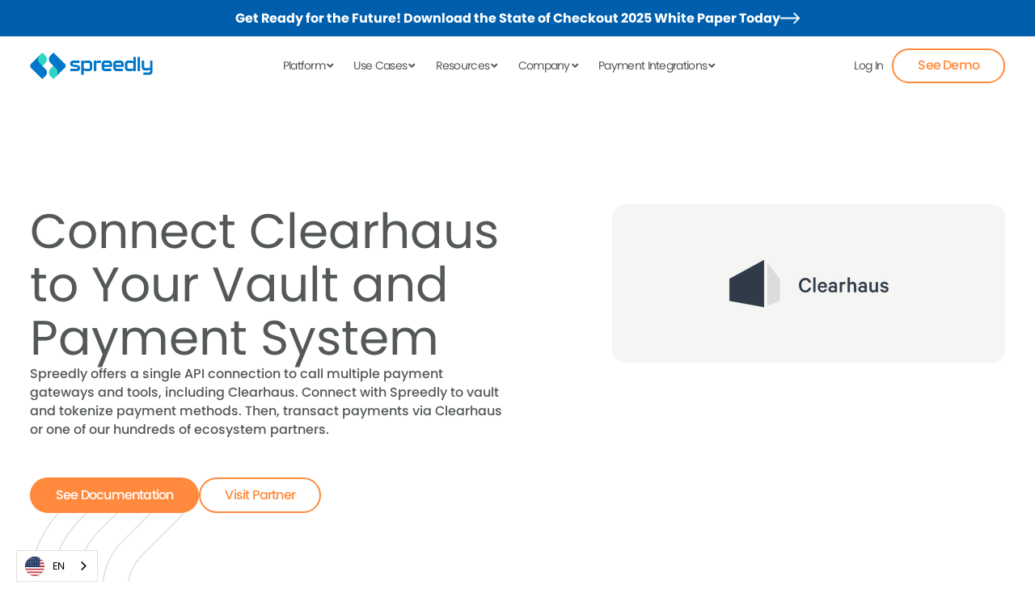

--- FILE ---
content_type: text/html
request_url: https://www.spreedly.com/gateways/clearhaus
body_size: 21161
content:
<!DOCTYPE html><!-- Last Published: Sat Jan 17 2026 04:58:25 GMT+0000 (Coordinated Universal Time) --><html data-wf-domain="www.spreedly.com" data-wf-page="673dd62e649f18e7f1e8d3f5" data-wf-site="66e006a6ad136142bac2f05f" data-wf-intellimize-customer-id="117332612" lang="en" data-wf-collection="673dd62e649f18e7f1e8d3eb" data-wf-item-slug="clearhaus"><head><meta charset="utf-8"/><title>Clearhaus</title><meta content="Clearhaus" property="og:title"/><meta content="https://cdn.prod.website-files.com/66e2c0bb5d472387cc6caddd/673dd808c47772a565c8df91_63a145db9eeb4e72563c310f_Gateway%2520Logos.png" property="og:image"/><meta content="Clearhaus" property="twitter:title"/><meta content="https://cdn.prod.website-files.com/66e2c0bb5d472387cc6caddd/673dd808c47772a565c8df91_63a145db9eeb4e72563c310f_Gateway%2520Logos.png" property="twitter:image"/><meta content="width=device-width, initial-scale=1" name="viewport"/><link href="https://cdn.prod.website-files.com/66e006a6ad136142bac2f05f/css/spreedly-dev.shared.7b10b02bc.min.css" rel="stylesheet" type="text/css" integrity="sha384-exCwK877ayoi5bSlGOE3/9ylI3MuJXpr9Neak/T+hOD/DFD4YH76PRk00SnvOjST" crossorigin="anonymous"/><link href="https://fonts.googleapis.com" rel="preconnect"/><link href="https://fonts.gstatic.com" rel="preconnect" crossorigin="anonymous"/><script src="https://ajax.googleapis.com/ajax/libs/webfont/1.6.26/webfont.js" type="text/javascript"></script><script type="text/javascript">WebFont.load({  google: {    families: ["Lato:100,100italic,300,300italic,400,400italic,700,700italic,900,900italic","Poppins:100,100italic,200,200italic,300,300italic,regular,italic,500,500italic,600,600italic,700,700italic,800,800italic,900,900italic","Playfair Display:regular,500,600,700,800,900,italic,500italic,600italic,700italic,800italic,900italic"]  }});</script><script type="text/javascript">!function(o,c){var n=c.documentElement,t=" w-mod-";n.className+=t+"js",("ontouchstart"in o||o.DocumentTouch&&c instanceof DocumentTouch)&&(n.className+=t+"touch")}(window,document);</script><link href="https://cdn.prod.website-files.com/66e006a6ad136142bac2f05f/6754ac253ad094ea2ea494bb_Fav%2032.png" rel="shortcut icon" type="image/x-icon"/><link href="https://cdn.prod.website-files.com/66e006a6ad136142bac2f05f/6754ac29d309553831554ca6_Fav%20256.png" rel="apple-touch-icon"/><link href="https://www.spreedly.com/gateways/clearhaus" rel="canonical"/><style>.anti-flicker, .anti-flicker * {visibility: hidden !important; opacity: 0 !important;}</style><style>[data-wf-hidden-variation], [data-wf-hidden-variation] * {
        display: none !important;
      }</style><script>!function(){window.semaphore=window.semaphore||[],window.ketch=function(){window.semaphore.push(arguments)};var e=new URLSearchParams(document.location.search),o=e.has("property")?e.get("property"):"website_smart_tag",n=document.createElement("script");n.type="text/javascript",n.src="https://global.ketchcdn.com/web/v2/config/spreedly/".concat(o,"/boot.js"),n.defer=n.async=!0,document.getElementsByTagName("head")[0].appendChild(n)}();</script>

<!-- Google Tag Manager -->
<script>(function(w,d,s,l,i){w[l]=w[l]||[];w[l].push({'gtm.start':
new Date().getTime(),event:'gtm.js'});var f=d.getElementsByTagName(s)[0],
j=d.createElement(s),dl=l!='dataLayer'?'&l='+l:'';j.async=true;j.src=
'https://www.googletagmanager.com/gtm.js?id='+i+dl;f.parentNode.insertBefore(j,f);
})(window,document,'script','dataLayer','GTM-NCXTPFS');</script>
<!-- End Google Tag Manager -->


<script id="jetboost-script" type="text/javascript"> window.JETBOOST_SITE_ID = "cl2ez0xgy00q30uxrdsw007b6"; (function(d) { var s = d.createElement("script"); s.src = "https://cdn.jetboost.io/jetboost.js"; s.async = 1; d.getElementsByTagName("head")[0].appendChild(s); })(document); </script>

<style type="text/css">
  

  body {
    -webkit-font-smoothing: antialiased;
    -moz-osx-font-smoothing: grayscale;
  }

  .page-content, .utility-page-wrap {
    -webkit-font-smoothing: antialiased;
    -moz-osx-font-smoothing: grayscale;
  }

</style>


<!--- CSS for Navbar --->
<style>
@media (max-width: 1024px) {
  .menu-open {
    overflow: hidden;
    height: 100vh;
  }

  .mega-menu {
    overflow-y: auto;
    max-height: calc(var(--vh, 1vh) * 100);
    -webkit-overflow-scrolling: touch;
  }

  .mega-menu-spacer {
    height: 120px; /* Adjust this height to match the padding you need */
  }
}

.navbar_tb-accordion-content {
  overflow: hidden;
  height: 0px; /* Start in closed state */
  transition: height 0.3s ease; /* Smooth animation for opening/closing */
}

</style>
<!--- CSS for Navbar --->


</head><body><div class="w-embed"><style>
/* Text link underline size and spacing */
a {
	text-underline-position: under; 
	text-decoration-thickness: 0.1em;
	text-underline-offset: 0.05em;
}
/* Remove top margin on rich text first child */
.w-richtext>:first-child {
	margin-top: 0;
}
/* Remove bottom margin of rich text last child */
.w-richtext>:last-child, .w-richtext ol li:last-child, .w-richtext ul li:last-child {
	margin-bottom: 0;
}
</style></div><div class="page-wrapper"><div class="page-main"><div class="top-banner"><div class="container"><div class="row row-justify-center"><div class="col col-lg-7 col-md-12 col-no-gutters"><div class="top-banner-wrapper"><div class="top-banner-text"><a href="https://www.spreedly.com/white-papers/state-of-checkout" class="top-banner-link"><strong>Get Ready for the Future! Download the State of Checkout 2025 White Paper Today</strong></a></div><div class="top-banner-arrow w-embed"><svg width="100%" height="100%" viewBox="0 0 26 16" fill="none" xmlns="http://www.w3.org/2000/svg">
<path d="M25.7071 8.70711C26.0976 8.31658 26.0976 7.68342 25.7071 7.2929L19.3431 0.928934C18.9526 0.53841 18.3195 0.538409 17.9289 0.928934C17.5384 1.31946 17.5384 1.95262 17.9289 2.34315L23.5858 8L17.9289 13.6569C17.5384 14.0474 17.5384 14.6805 17.9289 15.0711C18.3195 15.4616 18.9526 15.4616 19.3431 15.0711L25.7071 8.70711ZM-8.74228e-08 9L25 9L25 7L8.74228e-08 7L-8.74228e-08 9Z" fill="white"/>
</svg></div></div></div></div></div></div><div class="navbar cc-holder"><div class="container u-width-100p"><div data-w-id="75c6f3ed-b89e-c44f-479d-69926f192919" data-animation="default" data-collapse="medium" data-duration="400" data-easing="ease" data-easing2="ease" role="banner" class="navbar w-nav"><div class="navbar_container"><a href="/" class="navbar_logo w-nav-brand"><img src="https://cdn.prod.website-files.com/66e006a6ad136142bac2f05f/66e945e134805ddc2d7b471e_Logo.png" loading="lazy" alt=""/></a><nav role="navigation" class="nav_menu mega-menu w-nav-menu"><div class="navbar_col cc-mid"><div class="navbar_col-insider"><div class="navbar_tb-accordion-wrapper"><div class="navbar_tb-accordion-item"><div class="navbar_tb-accordion-trigger"><div class="navbar_link"><div>Platform</div><div class="navbar_link-icon w-embed"><svg width="100%" height="100%" viewBox="0 0 13 13" fill="none" xmlns="http://www.w3.org/2000/svg">
<path d="M3.21997 4.66504L6.21997 7.66504L9.21997 4.66504" stroke="currentColor" stroke-width="2" stroke-linecap="round" stroke-linejoin="round"/>
</svg></div></div></div><div class="navbar_tb-accordion-content"><div class="navigation_open-wrapper"><div class="container u-width-100p"><div class="nav-insider"><div class="nav_open-first_col"><div class="u-tb-hidden"><div class="u-mb-1"><h4 class="h3">Platform</h4></div></div><p class="body_02">The Open Payments Platform</p></div><div class="nav_open-second_col"><div class="nav_links-mid-wrapper"><a href="/products/vault" class="nav_link-list-item w-inline-block"><div class="nav_link-item-text-holder"><div class="u-mb-0-5"><div class="body_02 u-weight-600">Vault</div></div><p class="body_04">Secure customer data with an open vault</p></div></a><a href="/products/optimize" class="nav_link-list-item w-inline-block"><div class="nav_link-item-text-holder"><div class="u-mb-0-5"><div class="body_02 u-weight-600">Optimize</div></div><p class="body_04">Trusted tools to boost payment success rates</p></div></a><a href="/products/connect" class="nav_link-list-item w-inline-block"><div class="nav_link-item-text-holder"><div class="u-mb-0-5"><div class="body_02 u-weight-600">Connect</div></div><p class="body_04">Connect, view and manage your payment stack</p></div></a><a href="/products/resolve" class="nav_link-list-item w-inline-block"><div class="nav_link-item-text-holder"><div class="u-mb-0-5"><div class="body_02 u-weight-600">Resolve</div></div><p class="body_04">Visibility throughout your payment stack</p></div></a><a href="/products/protect" class="nav_link-list-item w-inline-block"><div class="nav_link-item-text-holder"><div class="u-mb-0-5"><div class="body_02 u-weight-600">Protect</div></div><p class="body_04">Access leading fraud prevention tools</p></div></a><a href="/pricing" class="nav_link-list-item w-inline-block"><div class="nav_link-item-text-holder"><div class="u-mb-0-5"><div class="body_02 u-weight-600">Pricing</div></div><p class="body_04">Options for using <br/>Spreedly</p></div></a></div></div><div class="nav_open-third_col"></div></div></div></div></div></div><div class="navbar_tb-accordion-item"><div class="navbar_tb-accordion-trigger"><div class="navbar_link"><div>Use Cases</div><div class="navbar_link-icon w-embed"><svg width="100%" height="100%" viewBox="0 0 13 13" fill="none" xmlns="http://www.w3.org/2000/svg">
<path d="M3.21997 4.66504L6.21997 7.66504L9.21997 4.66504" stroke="currentColor" stroke-width="2" stroke-linecap="round" stroke-linejoin="round"/>
</svg></div></div></div><div class="navbar_tb-accordion-content"><div class="navigation_open-wrapper"><div class="container"><div class="nav-insider"><div class="nav_open-first_col"><div class="u-tb-hidden"><div class="u-mb-1"><h4 class="h3">Use Cases</h4></div></div><p class="body_02">Spreedly customers share the impact of the open payments platform</p></div><div class="nav_open-second_col"><div class="nav_links-mid-wrapper cc-use-cases"><a href="/use-cases/merchant-of-record" class="nav_link-list-item cc-use-cases w-inline-block"><div class="nav_link-item-text-holder"><div class="u-mb-0-5"><div class="body_02 u-weight-600">Merchants</div></div><p class="body_03">Deliver a seamless customer payment experiences</p></div><div class="btn_tertiary"><div class="body_02 u-letter-space-5p">See Merchant Case Studies</div><div class="arrow_icon w-embed"><svg width="100%" height="100%" viewBox="0 0 6 10" fill="none" xmlns="http://www.w3.org/2000/svg">
<path d="M1 9L5 5L1 1" stroke="currentColor" stroke-width="2" stroke-linecap="round" stroke-linejoin="round"/>
</svg></div></div></a><a href="/use-cases/merchant-aggregators-platforms" class="nav_link-list-item cc-use-cases w-inline-block"><div class="nav_link-item-text-holder"><div class="u-mb-0-5"><div class="body_02 u-weight-600">Platforms</div></div><p class="body_03">Flexibility to onboard and adapt to user needs</p></div><div class="btn_tertiary"><div class="body_02 u-letter-space-5p">See Platform Case Studies</div><div class="arrow_icon w-embed"><svg width="100%" height="100%" viewBox="0 0 6 10" fill="none" xmlns="http://www.w3.org/2000/svg">
<path d="M1 9L5 5L1 1" stroke="currentColor" stroke-width="2" stroke-linecap="round" stroke-linejoin="round"/>
</svg></div></div></a><a href="/use-cases/fintech" class="nav_link-list-item cc-use-cases w-inline-block"><div class="nav_link-item-text-holder"><div class="u-mb-0-5"><div class="body_02 u-weight-600">Fintechs</div></div><p class="body_03">Build open payments into technology</p></div><div class="btn_tertiary"><div class="body_02 u-letter-space-5p">See Fintech Case Studies</div><div class="arrow_icon w-embed"><svg width="100%" height="100%" viewBox="0 0 6 10" fill="none" xmlns="http://www.w3.org/2000/svg">
<path d="M1 9L5 5L1 1" stroke="currentColor" stroke-width="2" stroke-linecap="round" stroke-linejoin="round"/>
</svg></div></div></a></div></div></div></div></div></div></div><div class="navbar_tb-accordion-item"><div class="navbar_tb-accordion-trigger"><div class="navbar_link"><div>Resources</div><div class="navbar_link-icon w-embed"><svg width="100%" height="100%" viewBox="0 0 13 13" fill="none" xmlns="http://www.w3.org/2000/svg">
<path d="M3.21997 4.66504L6.21997 7.66504L9.21997 4.66504" stroke="currentColor" stroke-width="2" stroke-linecap="round" stroke-linejoin="round"/>
</svg></div></div></div><div class="navbar_tb-accordion-content"><div class="navigation_open-wrapper"><div class="container"><div class="nav-insider"><div class="nav_open-first_col"><div class="u-tb-hidden"><div class="u-mb-1"><h4 class="h3">Resources</h4></div></div><p class="body_02">Learn about the Open Payments Platform and the ecosystem</p></div><div class="nav_open-second_col"><div class="u-mb-1 u-ml-10px"><div class="eyebrow_02">Learn</div></div><div class="nav_links-mid-wrapper"><a href="/support-services-terms" class="nav_link-list-item w-inline-block"><div class="nav_link-item-text-holder"><div class="u-mb-0-5"><div class="body_02 u-weight-600">Support</div></div><p class="body_02">System status and 24/7 customer support</p></div></a><a href="/guides" class="nav_link-list-item w-inline-block"><div class="nav_link-item-text-holder"><div class="u-mb-0-5"><div class="body_02 u-weight-600">Guides</div></div><p class="body_04">Download proven step-by-step guides</p></div></a><a href="/blog" class="nav_link-list-item w-inline-block"><div class="nav_link-item-text-holder"><div class="u-mb-0-5"><div class="body_02 u-weight-600">Blog</div></div><p class="body_04">Resources for payments pros</p></div></a><a href="/news" class="nav_link-list-item w-inline-block"><div class="nav_link-item-text-holder"><div class="u-mb-0-5"><div class="body_02 u-weight-600">News</div></div><p class="body_04">The latest from the open payments ecosystem</p></div></a><a href="/webinar" class="nav_link-list-item w-inline-block"><div class="nav_link-item-text-holder"><div class="u-mb-0-5"><div class="body_02 u-weight-600">Webinars</div></div><p class="body_04">Learn from our library of webinar assets.</p></div></a><a href="/trust-center" class="nav_link-list-item w-inline-block"><div class="nav_link-item-text-holder"><div class="u-mb-0-5"><div class="body_02 u-weight-600">Trust Center</div></div><p class="body_04">Spreedly compliance, security &amp; certifications</p></div></a><a href="/faq" class="nav_link-list-item w-inline-block"><div class="nav_link-item-text-holder"><div class="u-mb-0-5"><div class="body_02 u-weight-600">FAQ</div></div><p class="body_04">Quick answers to common payment questions.</p></div></a></div></div><div class="nav_open-third_col"><div class="u-mb-1 u-ml-10px"><div class="eyebrow_02">Developers</div></div><div class="nav_links-mid-wrapper"><a id="w-node-_4ae7ff23-be33-cfb7-9073-9e089d909d24-9d909ce2" href="https://developer.spreedly.com/docs/overview" class="nav_link-list-item w-inline-block"><div class="nav_link-item-text-holder"><div class="u-mb-0-5"><div class="body_02 u-weight-600">Developer Guides</div></div><p class="body_04">Technical workflow documentation</p></div></a><a id="w-node-_4ae7ff23-be33-cfb7-9073-9e089d909d2c-9d909ce2" href="https://developer.spreedly.com" class="nav_link-list-item w-inline-block"><div class="nav_link-item-text-holder"><div class="u-mb-0-5"><div class="body_02 u-weight-600">Documentation</div></div><p class="body_04">The basics to the details directly from our dev team</p></div></a></div><div class="nav_div-vertical-line u-desktop-only"></div></div></div></div></div></div></div><div class="navbar_tb-accordion-item"><div class="navbar_tb-accordion-trigger"><div class="navbar_link"><div>Company</div><div class="navbar_link-icon w-embed"><svg width="100%" height="100%" viewBox="0 0 13 13" fill="none" xmlns="http://www.w3.org/2000/svg">
<path d="M3.21997 4.66504L6.21997 7.66504L9.21997 4.66504" stroke="currentColor" stroke-width="2" stroke-linecap="round" stroke-linejoin="round"/>
</svg></div></div></div><div class="navbar_tb-accordion-content"><div class="navigation_open-wrapper"><div class="container"><div class="nav-insider"><div class="nav_open-first_col"><div class="u-tb-hidden"><div class="u-mb-1"><h4 class="h3">Company</h4></div></div><p class="body_02">The leader in the open payment ecosystem</p></div><div class="nav_open-second_col"><div class="nav_links-mid-wrapper"><a href="#" class="nav_link-list-item cc-hidden w-inline-block"><div class="nav_link-item-text-holder"><div class="u-mb-0-5"><div class="body_02 u-weight-600">Pricing</div></div><p class="body_04">Lorem ipsum dolor sit ametcon sectetur adipiscing.</p></div></a><a href="/about-us" class="nav_link-list-item w-inline-block"><div class="nav_link-item-text-holder"><div class="u-mb-0-5"><div class="body_02 u-weight-600">About</div></div><p class="body_04">Culture &amp; Leadership</p></div></a><a href="/contact-us" class="nav_link-list-item w-inline-block"><div class="nav_link-item-text-holder"><div class="u-mb-0-5"><div class="body_02 u-weight-600">Contact</div></div><p class="body_04">Get in touch</p></div></a><a href="/careers" class="nav_link-list-item w-inline-block"><div class="nav_link-item-text-holder"><div class="u-mb-0-5"><div class="body_02 u-weight-600">Careers</div></div><p class="body_04">Join us</p></div></a><a href="#" class="nav_link-list-item cc-hidden w-inline-block"><div class="nav_link-item-text-holder"><div class="u-mb-0-5"><div class="body_02 u-weight-600">Partners</div></div><p class="body_04">Lorem ipsum dolor sit ametcon sectetur adipiscing.</p></div></a></div></div><div class="nav_open-third_col"></div></div></div></div></div></div><div class="navbar_tb-accordion-item"><div class="navbar_tb-accordion-trigger"><div class="navbar_link"><div>Parter Integrations</div><div class="navbar_link-icon w-embed"><svg width="100%" height="100%" viewBox="0 0 13 13" fill="none" xmlns="http://www.w3.org/2000/svg">
<path d="M3.21997 4.66504L6.21997 7.66504L9.21997 4.66504" stroke="currentColor" stroke-width="2" stroke-linecap="round" stroke-linejoin="round"/>
</svg></div></div></div><div class="navbar_tb-accordion-content"><div class="navigation_open-wrapper"><div class="container"><div class="nav-insider"><div class="nav_open-first_col"><div class="u-tb-hidden"><div class="u-mb-1"><h4 class="h3">Partner Integrations</h4></div></div><p class="body_02">The orchestrator of global payments innovation.</p></div><div class="nav_open-second_col"><div class="nav_links-mid-wrapper"><a href="#" class="nav_link-list-item cc-hidden w-inline-block"><div class="nav_link-item-text-holder"><div class="u-mb-0-5"><div class="body_02 u-weight-600">Pricing</div></div><p class="body_04">Lorem ipsum dolor sit ametcon sectetur adipiscing.</p></div></a><a href="/connections?tab=gateways" class="nav_link-list-item w-inline-block"><div class="nav_link-item-text-holder"><div class="u-mb-0-5"><div class="body_02 u-weight-600">Connections</div></div><p class="body_04">Connect to 140+ global payment gateways.</p></div></a><a href="/connections?tab=payment-methods" class="nav_link-list-item w-inline-block"><div class="nav_link-item-text-holder"><div class="u-mb-0-5"><div class="body_02 u-weight-600">Payment Methods</div></div><p class="body_04">Enable local and alternative payments worldwide.</p></div></a><a href="#" class="nav_link-list-item cc-hidden w-inline-block"><div class="nav_link-item-text-holder"><div class="u-mb-0-5"><div class="body_02 u-weight-600">Partners</div></div><p class="body_04">Lorem ipsum dolor sit ametcon sectetur adipiscing.</p></div></a></div></div><div class="nav_open-third_col"></div></div></div></div></div></div></div><div data-hover="true" data-delay="0" class="nav_dropdown w-dropdown"><div data-w-id="75c6f3ed-b89e-c44f-479d-69926f192946" class="navbar_link w-dropdown-toggle"><div>Platform</div><div class="navbar_link-icon w-embed"><svg width="100%" height="100%" viewBox="0 0 13 13" fill="none" xmlns="http://www.w3.org/2000/svg">
<path d="M3.21997 4.66504L6.21997 7.66504L9.21997 4.66504" stroke="currentColor" stroke-width="2" stroke-linecap="round" stroke-linejoin="round"/>
</svg></div></div><nav class="navbar-platform w-dropdown-list"><div class="navigation_open-wrapper"><div class="container u-width-100p"><div class="nav-insider"><div class="nav_open-first_col"><div class="u-tb-hidden"><div class="u-mb-1"><h4 class="h3">Platform</h4></div></div><p class="body_02">The Open Payments Platform</p></div><div class="nav_open-second_col"><div class="nav_links-mid-wrapper"><a href="/products/vault" class="nav_link-list-item w-inline-block"><div class="nav_link-item-text-holder"><div class="u-mb-0-5"><div class="body_02 u-weight-600">Vault</div></div><p class="body_04">Secure customer data with an open vault</p></div></a><a href="/products/optimize" class="nav_link-list-item w-inline-block"><div class="nav_link-item-text-holder"><div class="u-mb-0-5"><div class="body_02 u-weight-600">Optimize</div></div><p class="body_04">Trusted tools to boost payment success rates</p></div></a><a href="/products/connect" class="nav_link-list-item w-inline-block"><div class="nav_link-item-text-holder"><div class="u-mb-0-5"><div class="body_02 u-weight-600">Connect</div></div><p class="body_04">Connect, view and manage your payment stack</p></div></a><a href="/products/resolve" class="nav_link-list-item w-inline-block"><div class="nav_link-item-text-holder"><div class="u-mb-0-5"><div class="body_02 u-weight-600">Resolve</div></div><p class="body_04">Visibility throughout your payment stack</p></div></a><a href="/products/protect" class="nav_link-list-item w-inline-block"><div class="nav_link-item-text-holder"><div class="u-mb-0-5"><div class="body_02 u-weight-600">Protect</div></div><p class="body_04">Access leading fraud prevention tools</p></div></a><a href="/pricing" class="nav_link-list-item w-inline-block"><div class="nav_link-item-text-holder"><div class="u-mb-0-5"><div class="body_02 u-weight-600">Pricing</div></div><p class="body_04">Options for using <br/>Spreedly</p></div></a></div></div><div class="nav_open-third_col"></div></div></div></div></nav></div><div data-hover="true" data-delay="0" class="nav_dropdown w-dropdown"><div data-w-id="75c6f3ed-b89e-c44f-479d-69926f19294e" class="navbar_link w-dropdown-toggle"><div>Use Cases</div><div class="navbar_link-icon w-embed"><svg width="100%" height="100%" viewBox="0 0 13 13" fill="none" xmlns="http://www.w3.org/2000/svg">
<path d="M3.21997 4.66504L6.21997 7.66504L9.21997 4.66504" stroke="currentColor" stroke-width="2" stroke-linecap="round" stroke-linejoin="round"/>
</svg></div></div><nav class="navbar_dropdown-menu w-dropdown-list"><div class="navigation_open-wrapper"><div class="container"><div class="nav-insider"><div class="nav_open-first_col"><div class="u-tb-hidden"><div class="u-mb-1"><h4 class="h3">Use Cases</h4></div></div><p class="body_02">Spreedly customers share the impact of the open payments platform</p></div><div class="nav_open-second_col"><div class="nav_links-mid-wrapper cc-use-cases"><a href="/use-cases/merchant-of-record" class="nav_link-list-item cc-use-cases w-inline-block"><div class="nav_link-item-text-holder"><div class="u-mb-0-5"><div class="body_02 u-weight-600">Merchants</div></div><p class="body_03">Deliver a seamless customer payment experiences</p></div><div class="btn_tertiary"><div class="body_02 u-letter-space-5p">See Merchant Case Studies</div><div class="arrow_icon w-embed"><svg width="100%" height="100%" viewBox="0 0 6 10" fill="none" xmlns="http://www.w3.org/2000/svg">
<path d="M1 9L5 5L1 1" stroke="currentColor" stroke-width="2" stroke-linecap="round" stroke-linejoin="round"/>
</svg></div></div></a><a href="/use-cases/merchant-aggregators-platforms" class="nav_link-list-item cc-use-cases w-inline-block"><div class="nav_link-item-text-holder"><div class="u-mb-0-5"><div class="body_02 u-weight-600">Platforms</div></div><p class="body_03">Flexibility to onboard and adapt to user needs</p></div><div class="btn_tertiary"><div class="body_02 u-letter-space-5p">See Platform Case Studies</div><div class="arrow_icon w-embed"><svg width="100%" height="100%" viewBox="0 0 6 10" fill="none" xmlns="http://www.w3.org/2000/svg">
<path d="M1 9L5 5L1 1" stroke="currentColor" stroke-width="2" stroke-linecap="round" stroke-linejoin="round"/>
</svg></div></div></a><a href="/use-cases/fintech" class="nav_link-list-item cc-use-cases w-inline-block"><div class="nav_link-item-text-holder"><div class="u-mb-0-5"><div class="body_02 u-weight-600">Fintechs</div></div><p class="body_03">Build open payments into technology</p></div><div class="btn_tertiary"><div class="body_02 u-letter-space-5p">See Fintech Case Studies</div><div class="arrow_icon w-embed"><svg width="100%" height="100%" viewBox="0 0 6 10" fill="none" xmlns="http://www.w3.org/2000/svg">
<path d="M1 9L5 5L1 1" stroke="currentColor" stroke-width="2" stroke-linecap="round" stroke-linejoin="round"/>
</svg></div></div></a></div></div></div></div></div></nav></div><div data-hover="true" data-delay="0" class="nav_dropdown w-dropdown"><div data-w-id="75c6f3ed-b89e-c44f-479d-69926f192956" class="navbar_link w-dropdown-toggle"><div>Resources</div><div class="navbar_link-icon w-embed"><svg width="100%" height="100%" viewBox="0 0 13 13" fill="none" xmlns="http://www.w3.org/2000/svg">
<path d="M3.21997 4.66504L6.21997 7.66504L9.21997 4.66504" stroke="currentColor" stroke-width="2" stroke-linecap="round" stroke-linejoin="round"/>
</svg></div></div><nav class="navbar_dropdown-menu w-dropdown-list"><div class="navigation_open-wrapper"><div class="container"><div class="nav-insider"><div class="nav_open-first_col"><div class="u-tb-hidden"><div class="u-mb-1"><h4 class="h3">Resources</h4></div></div><p class="body_02">Learn about the Open Payments Platform and the ecosystem</p></div><div class="nav_open-second_col"><div class="u-mb-1 u-ml-10px"><div class="eyebrow_02">Learn</div></div><div class="nav_links-mid-wrapper"><a href="/support-services-terms" class="nav_link-list-item w-inline-block"><div class="nav_link-item-text-holder"><div class="u-mb-0-5"><div class="body_02 u-weight-600">Support</div></div><p class="body_02">System status and 24/7 customer support</p></div></a><a href="/guides" class="nav_link-list-item w-inline-block"><div class="nav_link-item-text-holder"><div class="u-mb-0-5"><div class="body_02 u-weight-600">Guides</div></div><p class="body_04">Download proven step-by-step guides</p></div></a><a href="/blog" class="nav_link-list-item w-inline-block"><div class="nav_link-item-text-holder"><div class="u-mb-0-5"><div class="body_02 u-weight-600">Blog</div></div><p class="body_04">Resources for payments pros</p></div></a><a href="/news" class="nav_link-list-item w-inline-block"><div class="nav_link-item-text-holder"><div class="u-mb-0-5"><div class="body_02 u-weight-600">News</div></div><p class="body_04">The latest from the open payments ecosystem</p></div></a><a href="/webinar" class="nav_link-list-item w-inline-block"><div class="nav_link-item-text-holder"><div class="u-mb-0-5"><div class="body_02 u-weight-600">Webinars</div></div><p class="body_04">Learn from our library of webinar assets.</p></div></a><a href="/trust-center" class="nav_link-list-item w-inline-block"><div class="nav_link-item-text-holder"><div class="u-mb-0-5"><div class="body_02 u-weight-600">Trust Center</div></div><p class="body_04">Spreedly compliance, security &amp; certifications</p></div></a><a href="/faq" class="nav_link-list-item w-inline-block"><div class="nav_link-item-text-holder"><div class="u-mb-0-5"><div class="body_02 u-weight-600">FAQ</div></div><p class="body_04">Quick answers to common payment questions.</p></div></a></div></div><div class="nav_open-third_col"><div class="u-mb-1 u-ml-10px"><div class="eyebrow_02">Developers</div></div><div class="nav_links-mid-wrapper"><a id="w-node-_4ae7ff23-be33-cfb7-9073-9e089d909d24-9d909ce2" href="https://developer.spreedly.com/docs/overview" class="nav_link-list-item w-inline-block"><div class="nav_link-item-text-holder"><div class="u-mb-0-5"><div class="body_02 u-weight-600">Developer Guides</div></div><p class="body_04">Technical workflow documentation</p></div></a><a id="w-node-_4ae7ff23-be33-cfb7-9073-9e089d909d2c-9d909ce2" href="https://developer.spreedly.com" class="nav_link-list-item w-inline-block"><div class="nav_link-item-text-holder"><div class="u-mb-0-5"><div class="body_02 u-weight-600">Documentation</div></div><p class="body_04">The basics to the details directly from our dev team</p></div></a></div><div class="nav_div-vertical-line u-desktop-only"></div></div></div></div></div></nav></div><div data-hover="true" data-delay="0" class="nav_dropdown w-dropdown"><div data-w-id="75c6f3ed-b89e-c44f-479d-69926f19295e" class="navbar_link w-dropdown-toggle"><div>Company</div><div class="navbar_link-icon w-embed"><svg width="100%" height="100%" viewBox="0 0 13 13" fill="none" xmlns="http://www.w3.org/2000/svg">
<path d="M3.21997 4.66504L6.21997 7.66504L9.21997 4.66504" stroke="currentColor" stroke-width="2" stroke-linecap="round" stroke-linejoin="round"/>
</svg></div></div><nav class="navbar_dropdown-menu w-dropdown-list"><div class="navigation_open-wrapper"><div class="container"><div class="nav-insider"><div class="nav_open-first_col"><div class="u-tb-hidden"><div class="u-mb-1"><h4 class="h3">Company</h4></div></div><p class="body_02">The leader in the open payment ecosystem</p></div><div class="nav_open-second_col"><div class="nav_links-mid-wrapper"><a href="#" class="nav_link-list-item cc-hidden w-inline-block"><div class="nav_link-item-text-holder"><div class="u-mb-0-5"><div class="body_02 u-weight-600">Pricing</div></div><p class="body_04">Lorem ipsum dolor sit ametcon sectetur adipiscing.</p></div></a><a href="/about-us" class="nav_link-list-item w-inline-block"><div class="nav_link-item-text-holder"><div class="u-mb-0-5"><div class="body_02 u-weight-600">About</div></div><p class="body_04">Culture &amp; Leadership</p></div></a><a href="/contact-us" class="nav_link-list-item w-inline-block"><div class="nav_link-item-text-holder"><div class="u-mb-0-5"><div class="body_02 u-weight-600">Contact</div></div><p class="body_04">Get in touch</p></div></a><a href="/careers" class="nav_link-list-item w-inline-block"><div class="nav_link-item-text-holder"><div class="u-mb-0-5"><div class="body_02 u-weight-600">Careers</div></div><p class="body_04">Join us</p></div></a><a href="#" class="nav_link-list-item cc-hidden w-inline-block"><div class="nav_link-item-text-holder"><div class="u-mb-0-5"><div class="body_02 u-weight-600">Partners</div></div><p class="body_04">Lorem ipsum dolor sit ametcon sectetur adipiscing.</p></div></a></div></div><div class="nav_open-third_col"></div></div></div></div></nav></div><div data-hover="true" data-delay="0" class="nav_dropdown w-dropdown"><div data-w-id="8138830c-e1d2-34f1-666d-77e0405dc28e" class="navbar_link w-dropdown-toggle"><div>Payment Integrations</div><div class="navbar_link-icon w-embed"><svg width="100%" height="100%" viewBox="0 0 13 13" fill="none" xmlns="http://www.w3.org/2000/svg">
<path d="M3.21997 4.66504L6.21997 7.66504L9.21997 4.66504" stroke="currentColor" stroke-width="2" stroke-linecap="round" stroke-linejoin="round"/>
</svg></div></div><nav class="navbar_dropdown-menu w-dropdown-list"><div class="navigation_open-wrapper"><div class="container"><div class="nav-insider"><div class="nav_open-first_col"><div class="u-tb-hidden"><div class="u-mb-1"><h4 class="h3">Partner Integrations</h4></div></div><p class="body_02">The orchestrator of global payments innovation.</p></div><div class="nav_open-second_col"><div class="nav_links-mid-wrapper"><a href="#" class="nav_link-list-item cc-hidden w-inline-block"><div class="nav_link-item-text-holder"><div class="u-mb-0-5"><div class="body_02 u-weight-600">Pricing</div></div><p class="body_04">Lorem ipsum dolor sit ametcon sectetur adipiscing.</p></div></a><a href="/connections?tab=gateways" class="nav_link-list-item w-inline-block"><div class="nav_link-item-text-holder"><div class="u-mb-0-5"><div class="body_02 u-weight-600">Connections</div></div><p class="body_04">Connect to 140+ global payment gateways.</p></div></a><a href="/connections?tab=payment-methods" class="nav_link-list-item w-inline-block"><div class="nav_link-item-text-holder"><div class="u-mb-0-5"><div class="body_02 u-weight-600">Payment Methods</div></div><p class="body_04">Enable local and alternative payments worldwide.</p></div></a><a href="#" class="nav_link-list-item cc-hidden w-inline-block"><div class="nav_link-item-text-holder"><div class="u-mb-0-5"><div class="body_02 u-weight-600">Partners</div></div><p class="body_04">Lorem ipsum dolor sit ametcon sectetur adipiscing.</p></div></a></div></div><div class="nav_open-third_col"></div></div></div></div></nav></div><a href="/faq" class="navbar_link u-element-hidden w-inline-block"><div>FAQ</div></a></div></div><div class="navbar_col"><div class="navbar_col-insider cc-gap-1"><a href="https://app.spreedly.com/" class="navbar_link w-inline-block"><div>Log In</div></a><div class="nav-cta-holder"><a href="/demo-lead-gen-form" class="btn cc-secondary w-button">See Demo</a></div></div></div><div class="mega-menu-spacer"></div></nav><div class="burger_btn w-nav-button"><div class="burger_btn-holder"><div class="burger_btn-line"></div><div class="burger_btn-line"></div><div class="burger_btn-line"></div><div class="navbar_btn-exit w-embed"><svg width="100%" height="100%" viewBox="0 0 512 512" fill="none" xmlns="http://www.w3.org/2000/svg">
<path d="M36.7201 475.28C38.206 476.768 39.9706 477.948 41.913 478.753C43.8554 479.558 45.9374 479.973 48.0401 479.973C50.1427 479.973 52.2247 479.558 54.1671 478.753C56.1095 477.948 57.8741 476.768 59.3601 475.28L256 278.64L452.72 475.28C455.722 478.282 459.794 479.969 464.04 479.969C468.286 479.969 472.358 478.282 475.36 475.28C478.362 472.278 480.049 468.206 480.049 463.96C480.049 459.714 478.362 455.642 475.36 452.64L278.64 256L475.28 59.2801C478.282 56.2778 479.969 52.2059 479.969 47.9601C479.969 43.7142 478.282 39.6423 475.28 36.6401C472.278 33.6378 468.206 31.9512 463.96 31.9512C459.714 31.9512 455.642 33.6378 452.64 36.6401L256 233.36L59.2801 36.7201C56.2192 34.0988 52.282 32.7292 48.2552 32.8847C44.2284 33.0402 40.4086 34.7095 37.5591 37.5591C34.7095 40.4086 33.0402 44.2284 32.8847 48.2552C32.7291 52.282 34.0988 56.2192 36.7201 59.2801L233.36 256L36.7201 452.72C33.7401 455.718 32.0674 459.773 32.0674 464C32.0674 468.227 33.7401 472.282 36.7201 475.28Z" fill="currentColor"/>
</svg></div></div></div></div></div><div class="navbar_wrapper u-hide-element"><a href="#" class="navbar_logo w-inline-block"><img src="https://cdn.prod.website-files.com/66e006a6ad136142bac2f05f/66e945e134805ddc2d7b471e_Logo.png" loading="lazy" alt=""/></a><div class="navbar_col cc-mid"><div class="navbar_col-insider"><div class="navbar_link"><div>Platform</div><div class="navbar_link-icon w-embed"><svg width="100%" height="100%" viewBox="0 0 13 13" fill="none" xmlns="http://www.w3.org/2000/svg">
<path d="M3.21997 4.66504L6.21997 7.66504L9.21997 4.66504" stroke="currentColor" stroke-width="2" stroke-linecap="round" stroke-linejoin="round"/>
</svg></div><div class="navbar-platform"><div class="navigation_open-wrapper"><div class="container u-width-100p"><div class="nav-insider"><div class="nav_open-first_col"><div class="u-tb-hidden"><div class="u-mb-1"><h4 class="h3">Platform</h4></div></div><p class="body_02">The Open Payments Platform</p></div><div class="nav_open-second_col"><div class="nav_links-mid-wrapper"><a href="/products/vault" class="nav_link-list-item w-inline-block"><div class="nav_link-item-text-holder"><div class="u-mb-0-5"><div class="body_02 u-weight-600">Vault</div></div><p class="body_04">Secure customer data with an open vault</p></div></a><a href="/products/optimize" class="nav_link-list-item w-inline-block"><div class="nav_link-item-text-holder"><div class="u-mb-0-5"><div class="body_02 u-weight-600">Optimize</div></div><p class="body_04">Trusted tools to boost payment success rates</p></div></a><a href="/products/connect" class="nav_link-list-item w-inline-block"><div class="nav_link-item-text-holder"><div class="u-mb-0-5"><div class="body_02 u-weight-600">Connect</div></div><p class="body_04">Connect, view and manage your payment stack</p></div></a><a href="/products/resolve" class="nav_link-list-item w-inline-block"><div class="nav_link-item-text-holder"><div class="u-mb-0-5"><div class="body_02 u-weight-600">Resolve</div></div><p class="body_04">Visibility throughout your payment stack</p></div></a><a href="/products/protect" class="nav_link-list-item w-inline-block"><div class="nav_link-item-text-holder"><div class="u-mb-0-5"><div class="body_02 u-weight-600">Protect</div></div><p class="body_04">Access leading fraud prevention tools</p></div></a><a href="/pricing" class="nav_link-list-item w-inline-block"><div class="nav_link-item-text-holder"><div class="u-mb-0-5"><div class="body_02 u-weight-600">Pricing</div></div><p class="body_04">Options for using <br/>Spreedly</p></div></a></div></div><div class="nav_open-third_col"></div></div></div></div></div></div><div class="navbar_link"><div>Use Cases</div><div class="navbar_link-icon w-embed"><svg width="100%" height="100%" viewBox="0 0 13 13" fill="none" xmlns="http://www.w3.org/2000/svg">
<path d="M3.21997 4.66504L6.21997 7.66504L9.21997 4.66504" stroke="currentColor" stroke-width="2" stroke-linecap="round" stroke-linejoin="round"/>
</svg></div><div class="navbar-use-cases"></div></div><div class="navbar_link"><div>Resources</div><div class="navbar_link-icon w-embed"><svg width="100%" height="100%" viewBox="0 0 13 13" fill="none" xmlns="http://www.w3.org/2000/svg">
<path d="M3.21997 4.66504L6.21997 7.66504L9.21997 4.66504" stroke="currentColor" stroke-width="2" stroke-linecap="round" stroke-linejoin="round"/>
</svg></div><div class="navbar-resources"><div class="navigation_open-wrapper"><div class="container"><div class="nav-insider"><div class="nav_open-first_col"><div class="u-tb-hidden"><div class="u-mb-1"><h4 class="h3">Resources</h4></div></div><p class="body_02">Learn about the Open Payments Platform and the ecosystem</p></div><div class="nav_open-second_col"><div class="u-mb-1 u-ml-10px"><div class="eyebrow_02">Learn</div></div><div class="nav_links-mid-wrapper"><a href="/support-services-terms" class="nav_link-list-item w-inline-block"><div class="nav_link-item-text-holder"><div class="u-mb-0-5"><div class="body_02 u-weight-600">Support</div></div><p class="body_02">System status and 24/7 customer support</p></div></a><a href="/guides" class="nav_link-list-item w-inline-block"><div class="nav_link-item-text-holder"><div class="u-mb-0-5"><div class="body_02 u-weight-600">Guides</div></div><p class="body_04">Download proven step-by-step guides</p></div></a><a href="/blog" class="nav_link-list-item w-inline-block"><div class="nav_link-item-text-holder"><div class="u-mb-0-5"><div class="body_02 u-weight-600">Blog</div></div><p class="body_04">Resources for payments pros</p></div></a><a href="/news" class="nav_link-list-item w-inline-block"><div class="nav_link-item-text-holder"><div class="u-mb-0-5"><div class="body_02 u-weight-600">News</div></div><p class="body_04">The latest from the open payments ecosystem</p></div></a><a href="/webinar" class="nav_link-list-item w-inline-block"><div class="nav_link-item-text-holder"><div class="u-mb-0-5"><div class="body_02 u-weight-600">Webinars</div></div><p class="body_04">Learn from our library of webinar assets.</p></div></a><a href="/trust-center" class="nav_link-list-item w-inline-block"><div class="nav_link-item-text-holder"><div class="u-mb-0-5"><div class="body_02 u-weight-600">Trust Center</div></div><p class="body_04">Spreedly compliance, security &amp; certifications</p></div></a><a href="/faq" class="nav_link-list-item w-inline-block"><div class="nav_link-item-text-holder"><div class="u-mb-0-5"><div class="body_02 u-weight-600">FAQ</div></div><p class="body_04">Quick answers to common payment questions.</p></div></a></div></div><div class="nav_open-third_col"><div class="u-mb-1 u-ml-10px"><div class="eyebrow_02">Developers</div></div><div class="nav_links-mid-wrapper"><a id="w-node-_4ae7ff23-be33-cfb7-9073-9e089d909d24-9d909ce2" href="https://developer.spreedly.com/docs/overview" class="nav_link-list-item w-inline-block"><div class="nav_link-item-text-holder"><div class="u-mb-0-5"><div class="body_02 u-weight-600">Developer Guides</div></div><p class="body_04">Technical workflow documentation</p></div></a><a id="w-node-_4ae7ff23-be33-cfb7-9073-9e089d909d2c-9d909ce2" href="https://developer.spreedly.com" class="nav_link-list-item w-inline-block"><div class="nav_link-item-text-holder"><div class="u-mb-0-5"><div class="body_02 u-weight-600">Documentation</div></div><p class="body_04">The basics to the details directly from our dev team</p></div></a></div><div class="nav_div-vertical-line u-desktop-only"></div></div></div></div></div></div></div><div class="navbar_link"><div>Company</div><div class="navbar_link-icon w-embed"><svg width="100%" height="100%" viewBox="0 0 13 13" fill="none" xmlns="http://www.w3.org/2000/svg">
<path d="M3.21997 4.66504L6.21997 7.66504L9.21997 4.66504" stroke="currentColor" stroke-width="2" stroke-linecap="round" stroke-linejoin="round"/>
</svg></div><div class="navbar-company"><div class="navigation_open-wrapper"><div class="container"><div class="nav-insider"><div class="nav_open-first_col"><div class="u-tb-hidden"><div class="u-mb-1"><h4 class="h3">Company</h4></div></div><p class="body_02">The leader in the open payment ecosystem</p></div><div class="nav_open-second_col"><div class="nav_links-mid-wrapper"><a href="#" class="nav_link-list-item cc-hidden w-inline-block"><div class="nav_link-item-text-holder"><div class="u-mb-0-5"><div class="body_02 u-weight-600">Pricing</div></div><p class="body_04">Lorem ipsum dolor sit ametcon sectetur adipiscing.</p></div></a><a href="/about-us" class="nav_link-list-item w-inline-block"><div class="nav_link-item-text-holder"><div class="u-mb-0-5"><div class="body_02 u-weight-600">About</div></div><p class="body_04">Culture &amp; Leadership</p></div></a><a href="/contact-us" class="nav_link-list-item w-inline-block"><div class="nav_link-item-text-holder"><div class="u-mb-0-5"><div class="body_02 u-weight-600">Contact</div></div><p class="body_04">Get in touch</p></div></a><a href="/careers" class="nav_link-list-item w-inline-block"><div class="nav_link-item-text-holder"><div class="u-mb-0-5"><div class="body_02 u-weight-600">Careers</div></div><p class="body_04">Join us</p></div></a><a href="#" class="nav_link-list-item cc-hidden w-inline-block"><div class="nav_link-item-text-holder"><div class="u-mb-0-5"><div class="body_02 u-weight-600">Partners</div></div><p class="body_04">Lorem ipsum dolor sit ametcon sectetur adipiscing.</p></div></a></div></div><div class="nav_open-third_col"></div></div></div></div></div></div><a href="#" class="navbar_link w-inline-block"><div>Blog</div></a></div></div><div class="navbar_col cc-mobile"><div class="navbar_col-insider cc-mob-vertical"><div class="navbar_link"><div>Platform</div><div class="navbar_link-icon w-embed"><svg width="100%" height="100%" viewBox="0 0 13 13" fill="none" xmlns="http://www.w3.org/2000/svg">
<path d="M3.21997 4.66504L6.21997 7.66504L9.21997 4.66504" stroke="currentColor" stroke-width="2" stroke-linecap="round" stroke-linejoin="round"/>
</svg></div><div class="navbar-platform"><div class="navigation_open-wrapper"><div class="container u-width-100p"><div class="nav-insider"><div class="nav_open-first_col"><div class="u-tb-hidden"><div class="u-mb-1"><h4 class="h3">Platform</h4></div></div><p class="body_02">The Open Payments Platform</p></div><div class="nav_open-second_col"><div class="nav_links-mid-wrapper"><a href="/products/vault" class="nav_link-list-item w-inline-block"><div class="nav_link-item-text-holder"><div class="u-mb-0-5"><div class="body_02 u-weight-600">Vault</div></div><p class="body_04">Secure customer data with an open vault</p></div></a><a href="/products/optimize" class="nav_link-list-item w-inline-block"><div class="nav_link-item-text-holder"><div class="u-mb-0-5"><div class="body_02 u-weight-600">Optimize</div></div><p class="body_04">Trusted tools to boost payment success rates</p></div></a><a href="/products/connect" class="nav_link-list-item w-inline-block"><div class="nav_link-item-text-holder"><div class="u-mb-0-5"><div class="body_02 u-weight-600">Connect</div></div><p class="body_04">Connect, view and manage your payment stack</p></div></a><a href="/products/resolve" class="nav_link-list-item w-inline-block"><div class="nav_link-item-text-holder"><div class="u-mb-0-5"><div class="body_02 u-weight-600">Resolve</div></div><p class="body_04">Visibility throughout your payment stack</p></div></a><a href="/products/protect" class="nav_link-list-item w-inline-block"><div class="nav_link-item-text-holder"><div class="u-mb-0-5"><div class="body_02 u-weight-600">Protect</div></div><p class="body_04">Access leading fraud prevention tools</p></div></a><a href="/pricing" class="nav_link-list-item w-inline-block"><div class="nav_link-item-text-holder"><div class="u-mb-0-5"><div class="body_02 u-weight-600">Pricing</div></div><p class="body_04">Options for using <br/>Spreedly</p></div></a></div></div><div class="nav_open-third_col"></div></div></div></div></div></div><div class="navbar_link"><div>Use Cases</div><div class="navbar_link-icon w-embed"><svg width="100%" height="100%" viewBox="0 0 13 13" fill="none" xmlns="http://www.w3.org/2000/svg">
<path d="M3.21997 4.66504L6.21997 7.66504L9.21997 4.66504" stroke="currentColor" stroke-width="2" stroke-linecap="round" stroke-linejoin="round"/>
</svg></div><div class="navbar-use-cases"></div></div><div class="navbar_link"><div>Resources</div><div class="navbar_link-icon w-embed"><svg width="100%" height="100%" viewBox="0 0 13 13" fill="none" xmlns="http://www.w3.org/2000/svg">
<path d="M3.21997 4.66504L6.21997 7.66504L9.21997 4.66504" stroke="currentColor" stroke-width="2" stroke-linecap="round" stroke-linejoin="round"/>
</svg></div><div class="navbar-resources"><div class="navigation_open-wrapper"><div class="container"><div class="nav-insider"><div class="nav_open-first_col"><div class="u-tb-hidden"><div class="u-mb-1"><h4 class="h3">Resources</h4></div></div><p class="body_02">Learn about the Open Payments Platform and the ecosystem</p></div><div class="nav_open-second_col"><div class="u-mb-1 u-ml-10px"><div class="eyebrow_02">Learn</div></div><div class="nav_links-mid-wrapper"><a href="/support-services-terms" class="nav_link-list-item w-inline-block"><div class="nav_link-item-text-holder"><div class="u-mb-0-5"><div class="body_02 u-weight-600">Support</div></div><p class="body_02">System status and 24/7 customer support</p></div></a><a href="/guides" class="nav_link-list-item w-inline-block"><div class="nav_link-item-text-holder"><div class="u-mb-0-5"><div class="body_02 u-weight-600">Guides</div></div><p class="body_04">Download proven step-by-step guides</p></div></a><a href="/blog" class="nav_link-list-item w-inline-block"><div class="nav_link-item-text-holder"><div class="u-mb-0-5"><div class="body_02 u-weight-600">Blog</div></div><p class="body_04">Resources for payments pros</p></div></a><a href="/news" class="nav_link-list-item w-inline-block"><div class="nav_link-item-text-holder"><div class="u-mb-0-5"><div class="body_02 u-weight-600">News</div></div><p class="body_04">The latest from the open payments ecosystem</p></div></a><a href="/webinar" class="nav_link-list-item w-inline-block"><div class="nav_link-item-text-holder"><div class="u-mb-0-5"><div class="body_02 u-weight-600">Webinars</div></div><p class="body_04">Learn from our library of webinar assets.</p></div></a><a href="/trust-center" class="nav_link-list-item w-inline-block"><div class="nav_link-item-text-holder"><div class="u-mb-0-5"><div class="body_02 u-weight-600">Trust Center</div></div><p class="body_04">Spreedly compliance, security &amp; certifications</p></div></a><a href="/faq" class="nav_link-list-item w-inline-block"><div class="nav_link-item-text-holder"><div class="u-mb-0-5"><div class="body_02 u-weight-600">FAQ</div></div><p class="body_04">Quick answers to common payment questions.</p></div></a></div></div><div class="nav_open-third_col"><div class="u-mb-1 u-ml-10px"><div class="eyebrow_02">Developers</div></div><div class="nav_links-mid-wrapper"><a id="w-node-_4ae7ff23-be33-cfb7-9073-9e089d909d24-9d909ce2" href="https://developer.spreedly.com/docs/overview" class="nav_link-list-item w-inline-block"><div class="nav_link-item-text-holder"><div class="u-mb-0-5"><div class="body_02 u-weight-600">Developer Guides</div></div><p class="body_04">Technical workflow documentation</p></div></a><a id="w-node-_4ae7ff23-be33-cfb7-9073-9e089d909d2c-9d909ce2" href="https://developer.spreedly.com" class="nav_link-list-item w-inline-block"><div class="nav_link-item-text-holder"><div class="u-mb-0-5"><div class="body_02 u-weight-600">Documentation</div></div><p class="body_04">The basics to the details directly from our dev team</p></div></a></div><div class="nav_div-vertical-line u-desktop-only"></div></div></div></div></div></div></div><div class="navbar_link"><div>Company</div><div class="navbar_link-icon w-embed"><svg width="100%" height="100%" viewBox="0 0 13 13" fill="none" xmlns="http://www.w3.org/2000/svg">
<path d="M3.21997 4.66504L6.21997 7.66504L9.21997 4.66504" stroke="currentColor" stroke-width="2" stroke-linecap="round" stroke-linejoin="round"/>
</svg></div><div class="navbar-company"><div class="navigation_open-wrapper"><div class="container"><div class="nav-insider"><div class="nav_open-first_col"><div class="u-tb-hidden"><div class="u-mb-1"><h4 class="h3">Company</h4></div></div><p class="body_02">The leader in the open payment ecosystem</p></div><div class="nav_open-second_col"><div class="nav_links-mid-wrapper"><a href="#" class="nav_link-list-item cc-hidden w-inline-block"><div class="nav_link-item-text-holder"><div class="u-mb-0-5"><div class="body_02 u-weight-600">Pricing</div></div><p class="body_04">Lorem ipsum dolor sit ametcon sectetur adipiscing.</p></div></a><a href="/about-us" class="nav_link-list-item w-inline-block"><div class="nav_link-item-text-holder"><div class="u-mb-0-5"><div class="body_02 u-weight-600">About</div></div><p class="body_04">Culture &amp; Leadership</p></div></a><a href="/contact-us" class="nav_link-list-item w-inline-block"><div class="nav_link-item-text-holder"><div class="u-mb-0-5"><div class="body_02 u-weight-600">Contact</div></div><p class="body_04">Get in touch</p></div></a><a href="/careers" class="nav_link-list-item w-inline-block"><div class="nav_link-item-text-holder"><div class="u-mb-0-5"><div class="body_02 u-weight-600">Careers</div></div><p class="body_04">Join us</p></div></a><a href="#" class="nav_link-list-item cc-hidden w-inline-block"><div class="nav_link-item-text-holder"><div class="u-mb-0-5"><div class="body_02 u-weight-600">Partners</div></div><p class="body_04">Lorem ipsum dolor sit ametcon sectetur adipiscing.</p></div></a></div></div><div class="nav_open-third_col"></div></div></div></div></div></div><a href="#" class="navbar_link w-inline-block"><div>Blog</div></a></div></div><div class="navbar_col"><div class="navbar_col-insider cc-gap-1"><a href="#" class="navbar_link w-inline-block"><div>Log In</div></a><a href="#" class="btn w-button">See Demo</a><a href="#" class="burger_btn w-inline-block"><div class="burger_btn-line"></div><div class="burger_btn-line"></div><div class="burger_btn-line"></div><div class="navbar_btn-exit w-embed"><svg width="100%" height="100%" viewBox="0 0 512 512" fill="none" xmlns="http://www.w3.org/2000/svg">
<path d="M36.7201 475.28C38.206 476.768 39.9706 477.948 41.913 478.753C43.8554 479.558 45.9374 479.973 48.0401 479.973C50.1427 479.973 52.2247 479.558 54.1671 478.753C56.1095 477.948 57.8741 476.768 59.3601 475.28L256 278.64L452.72 475.28C455.722 478.282 459.794 479.969 464.04 479.969C468.286 479.969 472.358 478.282 475.36 475.28C478.362 472.278 480.049 468.206 480.049 463.96C480.049 459.714 478.362 455.642 475.36 452.64L278.64 256L475.28 59.2801C478.282 56.2778 479.969 52.2059 479.969 47.9601C479.969 43.7142 478.282 39.6423 475.28 36.6401C472.278 33.6378 468.206 31.9512 463.96 31.9512C459.714 31.9512 455.642 33.6378 452.64 36.6401L256 233.36L59.2801 36.7201C56.2192 34.0988 52.282 32.7292 48.2552 32.8847C44.2284 33.0402 40.4086 34.7095 37.5591 37.5591C34.7095 40.4086 33.0402 44.2284 32.8847 48.2552C32.7291 52.282 34.0988 56.2192 36.7201 59.2801L233.36 256L36.7201 452.72C33.7401 455.718 32.0674 459.773 32.0674 464C32.0674 468.227 33.7401 472.282 36.7201 475.28Z" fill="currentColor"/>
</svg></div></a></div></div></div></div></div><section class="section u-overflow-hidden"><div class="container"><div class="row row-align-center row-justify-between"><div class="col col-lg-6 col-md-12"><div class="u-mb-1-5 w-embed"><h1 class="h1">Connect Clearhaus to Your Vault and Payment System</h1></div><div class="u-mb-2 w-embed"><p class="body_02">Spreedly offers a single API connection to call multiple payment gateways and tools, including Clearhaus. Connect with Spreedly to vault and tokenize payment methods. Then, transact payments via Clearhaus or one of our hundreds of ecosystem partners.</p></div><div class="u-buttons-wrapper"><a href="https://docs.spreedly.com/payment-gateways/clearhaus" class="btn w-button">See Documentation</a><a href="https://www.clearhaus.com/" class="btn cc-secondary w-button">Visit Partner</a></div></div><div class="col col-lg-5 col-md-12"><div class="payment_methods-details-wrapper"><img src="https://cdn.prod.website-files.com/66e2c0bb5d472387cc6caddd/673dd808c47772a565c8df91_63a145db9eeb4e72563c310f_Gateway%2520Logos.png" loading="lazy" alt="" class="payment_methods-details-img"/></div></div></div></div><img src="https://cdn.prod.website-files.com/66e006a6ad136142bac2f05f/67335a38b1ea83903f3148f9_curved-lines-top-right.svg" loading="lazy" alt="" class="u-bg-top_right-stripes"/></section><section class="section"><div class="container"><div class="row"><div class="col col-lg-6 col-md-12"><div><div class="w-embed"><h2 class="h1">Learn More About<br>Clearhaus</h2></div></div></div><div class="col col-lg-6 col-md-12"><div class="blog-rte w-richtext"><p>Clearhaus is a payment acquirer tailored for online businesses across Europe, emphasizing fast and flexible service. It stands out with features like Conditional 3-D Secure, which offers merchants the control to enable or disable stringent authentication based on transaction criteria, enhancing both security and user experience. Clearhaus supports various currencies and offers dynamic descriptors, allowing merchants to customize how transactions are displayed on card statements, which can significantly improve clarity for customers and reduce chargebacks.</p></div></div></div></div></section><section class="section"><div class="container"><div class="row row-justify-center"><div class="col col-lg-12"><div data-current="Tab 1" data-easing="ease" data-duration-in="300" data-duration-out="100" class="connections-tab w-tabs"><div class="connection-tab__menu w-tab-menu"><a data-w-tab="Tab 1" class="connections-tab-link w-inline-block w-tab-link w--current"><div class="body_01">Available Markets</div></a><a data-w-tab="Tab 2" class="connections-tab-link w-inline-block w-condition-invisible w-tab-link"><div class="body_01">Features</div></a></div><div class="connection-tab-content w-tab-content"><div data-w-tab="Tab 1" class="connection-tab-panel w-tab-pane w--tab-active"><div class="w-dyn-list"><div fs-cmsnest-collection="gateway-country-list" fs-cmsnest-element="template-reference" role="list" class="connection-tab-panel-inside w-dyn-items"><div role="listitem" class="connection-tab-panel-item w-dyn-item"><a href="/countries/denmark" class="connection-tab-panel-link w-inline-block"><div class="connection-tab-panel-img"><img loading="lazy" src="https://cdn.prod.website-files.com/66e2c0bb5d472387cc6caddd/66e453b68bbb8e2b861555fc_6261b09eab2dfc9ae67807aa_Flag_of_Denmark.png" alt="" class="country-flag"/></div><div class="body_02">Denmark</div></a></div><div role="listitem" class="connection-tab-panel-item w-dyn-item"><a href="/countries/norway" class="connection-tab-panel-link w-inline-block"><div class="connection-tab-panel-img"><img loading="lazy" src="https://cdn.prod.website-files.com/66e2c0bb5d472387cc6caddd/66e453ca6a5529fc716f8d44_6261b09eab2dfc0bb8780769_Flag_of_Norway.png" alt="" class="country-flag"/></div><div class="body_02">Norway</div></a></div><div role="listitem" class="connection-tab-panel-item w-dyn-item"><a href="/countries/sweden" class="connection-tab-panel-link w-inline-block"><div class="connection-tab-panel-img"><img loading="lazy" src="https://cdn.prod.website-files.com/66e2c0bb5d472387cc6caddd/66e453d4e5cab0109e80df75_6261b09eab2dfc7434780544_Flag_of_Sweden.png" alt="" class="country-flag"/></div><div class="body_02">Sweden</div></a></div><div role="listitem" class="connection-tab-panel-item w-dyn-item"><a href="/countries/finland" class="connection-tab-panel-link w-inline-block"><div class="connection-tab-panel-img"><img loading="lazy" src="https://cdn.prod.website-files.com/66e2c0bb5d472387cc6caddd/66e453b840faf7b54427fff1_6261b09eab2dfc9e5877fe66_Flag_of_Finland.png" alt="" class="country-flag"/></div><div class="body_02">Finland</div></a></div><div role="listitem" class="connection-tab-panel-item w-dyn-item"><a href="/countries/germany" class="connection-tab-panel-link w-inline-block"><div class="connection-tab-panel-img"><img loading="lazy" src="https://cdn.prod.website-files.com/66e2c0bb5d472387cc6caddd/66e453b9593b00dd7879fc01_6261b09eab2dfc04f178075a_Flag_of_Germany.png" alt="" class="country-flag"/></div><div class="body_02">Germany</div></a></div><div role="listitem" class="connection-tab-panel-item w-dyn-item"><a href="/countries/switzerland" class="connection-tab-panel-link w-inline-block"><div class="connection-tab-panel-img"><img loading="lazy" src="https://cdn.prod.website-files.com/66e2c0bb5d472387cc6caddd/66e453d406af22ad76ae8f4e_6261b09eab2dfc751d780376_Flag_of_Switzerland.png" alt="" class="country-flag"/></div><div class="body_02">Switzerland</div></a></div><div role="listitem" class="connection-tab-panel-item w-dyn-item"><a href="/countries/netherlands" class="connection-tab-panel-link w-inline-block"><div class="connection-tab-panel-img"><img loading="lazy" src="https://cdn.prod.website-files.com/66e2c0bb5d472387cc6caddd/66e453c8ef500f7bde29da32_6261b09eab2dfc5283780742_Flag_of_Netherlands.png" alt="" class="country-flag"/></div><div class="body_02">Netherlands</div></a></div><div role="listitem" class="connection-tab-panel-item w-dyn-item"><a href="/countries/andorra" class="connection-tab-panel-link w-inline-block"><div class="connection-tab-panel-img"><img loading="lazy" src="https://cdn.prod.website-files.com/66e2c0bb5d472387cc6caddd/66e453a4bd146f3d1f361b29_6261b09eab2dfc860a77fc75_Flag_of_Andorra.png" alt="" class="country-flag"/></div><div class="body_02">Andorra</div></a></div><div role="listitem" class="connection-tab-panel-item w-dyn-item"><a href="/countries/austria" class="connection-tab-panel-link w-inline-block"><div class="connection-tab-panel-img"><img loading="lazy" src="https://cdn.prod.website-files.com/66e2c0bb5d472387cc6caddd/66e453a777bca3bd60c856b5_6261b09eab2dfc055977ffb6_Flag_of_Austria.png" alt="" class="country-flag"/></div><div class="body_02">Austria</div></a></div><div role="listitem" class="connection-tab-panel-item w-dyn-item"><a href="/countries/belgium" class="connection-tab-panel-link w-inline-block"><div class="connection-tab-panel-img"><img loading="lazy" src="https://cdn.prod.website-files.com/66e2c0bb5d472387cc6caddd/66e453a9bd146f3d1f361f10_6261b09eab2dfc88be77fe28_Flag_of_Belgium.png" alt="" class="country-flag"/></div><div class="body_02">Belgium</div></a></div><div role="listitem" class="connection-tab-panel-item w-dyn-item"><a href="/countries/bulgaria" class="connection-tab-panel-link w-inline-block"><div class="connection-tab-panel-img"><img loading="lazy" src="https://cdn.prod.website-files.com/66e2c0bb5d472387cc6caddd/66e453ac520db7856681413c_6261b09eab2dfc022777feda_Flag_of_Bulgaria.png" alt="" class="country-flag"/></div><div class="body_02">Bulgaria</div></a></div><div role="listitem" class="connection-tab-panel-item w-dyn-item"><a href="/countries/croatia" class="connection-tab-panel-link w-inline-block"><div class="connection-tab-panel-img"><img loading="lazy" src="https://cdn.prod.website-files.com/66e2c0bb5d472387cc6caddd/66e453b4589e7e15edc5e50e_6261b09eab2dfc3a127802a5_Flag_of_Croatia.png" alt="" class="country-flag"/></div><div class="body_02">Croatia</div></a></div><div role="listitem" class="connection-tab-panel-item w-dyn-item"><a href="/countries/cyprus" class="connection-tab-panel-link w-inline-block"><div class="connection-tab-panel-img"><img loading="lazy" src="https://cdn.prod.website-files.com/66e2c0bb5d472387cc6caddd/66e453b53d95c913aba392f0_6261b09eab2dfcb7b078076a_Flag_of_Cyprus.png" alt="" class="country-flag"/></div><div class="body_02">Cyprus</div></a></div><div role="listitem" class="connection-tab-panel-item w-dyn-item"><a href="/countries/czech-republic" class="connection-tab-panel-link w-inline-block"><div class="connection-tab-panel-img"><img loading="lazy" src="https://cdn.prod.website-files.com/66e2c0bb5d472387cc6caddd/66e453b5a656dd075f90e8a1_6261b09eab2dfc374777ff66_Flag_of_Czech_republic.png" alt="" class="country-flag"/></div><div class="body_02">Czechia</div></a></div><div role="listitem" class="connection-tab-panel-item w-dyn-item"><a href="/countries/faroe-islands" class="connection-tab-panel-link w-inline-block"><div class="connection-tab-panel-img"><img loading="lazy" src="https://cdn.prod.website-files.com/66e2c0bb5d472387cc6caddd/66e453b999651f936012459d_6261b09eab2dfc00f377fd2a_Flag_of_Faroe_islands.png" alt="" class="country-flag"/></div><div class="body_02">Faroe Islands</div></a></div><div role="listitem" class="connection-tab-panel-item w-dyn-item"><a href="/countries/greece" class="connection-tab-panel-link w-inline-block"><div class="connection-tab-panel-img"><img loading="lazy" src="https://cdn.prod.website-files.com/66e2c0bb5d472387cc6caddd/66e453ba98c53b9504ae3f7c_6261b09eab2dfc3b0278049a_Flag_of_Greece.png" alt="" class="country-flag"/></div><div class="body_02">Greece</div></a></div><div role="listitem" class="connection-tab-panel-item w-dyn-item"><a href="/countries/estonia" class="connection-tab-panel-link w-inline-block"><div class="connection-tab-panel-img"><img loading="lazy" src="https://cdn.prod.website-files.com/66e2c0bb5d472387cc6caddd/66e453b7771092c874a934c0_6261b09eab2dfc726b7805bb_Flag_of_Estonia.png" alt="" class="country-flag"/></div><div class="body_02">Estonia</div></a></div><div role="listitem" class="connection-tab-panel-item w-dyn-item"><a href="/countries/france" class="connection-tab-panel-link w-inline-block"><div class="connection-tab-panel-img"><img loading="lazy" src="https://cdn.prod.website-files.com/66e2c0bb5d472387cc6caddd/66e453b8584d93d89271c638_6261b09eab2dfc7164780750_Flag_of_France.png" alt="" class="country-flag"/></div><div class="body_02">France</div></a></div><div role="listitem" class="connection-tab-panel-item w-dyn-item"><a href="/countries/greenland" class="connection-tab-panel-link w-inline-block"><div class="connection-tab-panel-img"><img loading="lazy" src="https://cdn.prod.website-files.com/66e2c0bb5d472387cc6caddd/66e453ba76acaf85b7bd3e03_6261b09eab2dfc7a5b780771_Flag_of_Greenland.png" alt="" class="country-flag"/></div><div class="body_02">Greenland</div></a></div><div role="listitem" class="connection-tab-panel-item w-dyn-item"><a href="/countries/hungary" class="connection-tab-panel-link w-inline-block"><div class="connection-tab-panel-img"><img loading="lazy" src="https://cdn.prod.website-files.com/66e2c0bb5d472387cc6caddd/66e453be1b6a68c756ae52d7_6261b09eab2dfc0059780784_Flag_of_Hungary.png" alt="" class="country-flag"/></div><div class="body_02">Hungary</div></a></div><div role="listitem" class="connection-tab-panel-item w-dyn-item"><a href="/countries/iceland" class="connection-tab-panel-link w-inline-block"><div class="connection-tab-panel-img"><img loading="lazy" src="https://cdn.prod.website-files.com/66e2c0bb5d472387cc6caddd/66e453be2425588e8d8cb4d3_6261b09eab2dfcfa3b780790_Flag_of_Iceland.png" alt="" class="country-flag"/></div><div class="body_02">Iceland</div></a></div><div role="listitem" class="connection-tab-panel-item w-dyn-item"><a href="/countries/ireland" class="connection-tab-panel-link w-inline-block"><div class="connection-tab-panel-img"><img loading="lazy" src="https://cdn.prod.website-files.com/66e2c0bb5d472387cc6caddd/66e453bf665a9157513f2fbd_6261b09eab2dfc2078780676_Flag_of_Ireland.png" alt="" class="country-flag"/></div><div class="body_02">Ireland</div></a></div><div role="listitem" class="connection-tab-panel-item w-dyn-item"><a href="/countries/italy" class="connection-tab-panel-link w-inline-block"><div class="connection-tab-panel-img"><img loading="lazy" src="https://cdn.prod.website-files.com/66e2c0bb5d472387cc6caddd/66e453bf7625b46050630700_6261b09eab2dfc33cd780797_Flag_of_Italy.png" alt="" class="country-flag"/></div><div class="body_02">Italy</div></a></div><div role="listitem" class="connection-tab-panel-item w-dyn-item"><a href="/countries/latvia" class="connection-tab-panel-link w-inline-block"><div class="connection-tab-panel-img"><img loading="lazy" src="https://cdn.prod.website-files.com/66e2c0bb5d472387cc6caddd/66e453c38a1ee10f9ee5494d_6261b09eab2dfc2e3f77ff8d_Flag_of_Latvia.png" alt="" class="country-flag"/></div><div class="body_02">Latvia</div></a></div><div role="listitem" class="connection-tab-panel-item w-dyn-item"><a href="/countries/liechtenstein" class="connection-tab-panel-link w-inline-block"><div class="connection-tab-panel-img"><img loading="lazy" src="https://cdn.prod.website-files.com/66e2c0bb5d472387cc6caddd/66e453c3c4450a4d91ef18ea_6261b09eab2dfc237f78076d_Flag_of_Liechtenstein.png" alt="" class="country-flag"/></div><div class="body_02">Liechtenstein</div></a></div><div role="listitem" class="connection-tab-panel-item w-dyn-item"><a href="/countries/lithuania" class="connection-tab-panel-link w-inline-block"><div class="connection-tab-panel-img"><img loading="lazy" src="https://cdn.prod.website-files.com/66e2c0bb5d472387cc6caddd/66e453c3099c9984696f792f_6261b09eab2dfc6f2d78070f_Flag_of_Lithuania.png" alt="" class="country-flag"/></div><div class="body_02">Lithuania</div></a></div><div role="listitem" class="connection-tab-panel-item w-dyn-item"><a href="/countries/luxembourg" class="connection-tab-panel-link w-inline-block"><div class="connection-tab-panel-img"><img loading="lazy" src="https://cdn.prod.website-files.com/66e2c0bb5d472387cc6caddd/66e453c364920c75ae93d639_6261b09eab2dfc0b20780522_Flag_of_Luxembourg.png" alt="" class="country-flag"/></div><div class="body_02">Luxembourg</div></a></div><div role="listitem" class="connection-tab-panel-item w-dyn-item"><a href="/countries/malta" class="connection-tab-panel-link w-inline-block"><div class="connection-tab-panel-img"><img loading="lazy" src="https://cdn.prod.website-files.com/66e2c0bb5d472387cc6caddd/66e453c598c53b9504ae4986_6261b09eab2dfcb2f6780588_Flag_of_Malta.png" alt="" class="country-flag"/></div><div class="body_02">Malta</div></a></div><div role="listitem" class="connection-tab-panel-item w-dyn-item"><a href="/countries/poland" class="connection-tab-panel-link w-inline-block"><div class="connection-tab-panel-img"><img loading="lazy" src="https://cdn.prod.website-files.com/66e2c0bb5d472387cc6caddd/66e453cccb81e274d8212f20_6261b09eab2dfc3371780770_Flag_of_Poland.png" alt="" class="country-flag"/></div><div class="body_02">Poland</div></a></div><div role="listitem" class="connection-tab-panel-item w-dyn-item"><a href="/countries/portugal" class="connection-tab-panel-link w-inline-block"><div class="connection-tab-panel-img"><img loading="lazy" src="https://cdn.prod.website-files.com/66e2c0bb5d472387cc6caddd/66e453cc665a9157513f3b6f_6261b09eab2dfc929b780720_Flag_of_Portugal.png" alt="" class="country-flag"/></div><div class="body_02">Portugal</div></a></div><div role="listitem" class="connection-tab-panel-item w-dyn-item"><a href="/countries/romania" class="connection-tab-panel-link w-inline-block"><div class="connection-tab-panel-img"><img loading="lazy" src="https://cdn.prod.website-files.com/66e2c0bb5d472387cc6caddd/66e453cde88a7bd952174f46_6261b09eab2dfc01fc7807a3_Flag_of_Romania.png" alt="" class="country-flag"/></div><div class="body_02">Romania</div></a></div><div role="listitem" class="connection-tab-panel-item w-dyn-item"><a href="/countries/slovakia" class="connection-tab-panel-link w-inline-block"><div class="connection-tab-panel-img"><img loading="lazy" src="https://cdn.prod.website-files.com/66e2c0bb5d472387cc6caddd/66e453d17625b4605063142a_6261b09eab2dfc4a07780798_Flag_of_Slovakia.png" alt="" class="country-flag"/></div><div class="body_02">Slovakia</div></a></div><div role="listitem" class="connection-tab-panel-item w-dyn-item"><a href="/countries/slovenia" class="connection-tab-panel-link w-inline-block"><div class="connection-tab-panel-img"><img loading="lazy" src="https://cdn.prod.website-files.com/66e2c0bb5d472387cc6caddd/66e453d243d909fbb5e6ba3d_6261b09eab2dfc0c5d780787_Flag_of_Slovenia.png" alt="" class="country-flag"/></div><div class="body_02">Slovenia</div></a></div><div role="listitem" class="connection-tab-panel-item w-dyn-item"><a href="/countries/spain" class="connection-tab-panel-link w-inline-block"><div class="connection-tab-panel-img"><img loading="lazy" src="https://cdn.prod.website-files.com/66e2c0bb5d472387cc6caddd/66e453d2584d93d89271dba6_6261b09eab2dfc53187804bc_Flag_of_Spain.png" alt="" class="country-flag"/></div><div class="body_02">Spain</div></a></div><div role="listitem" class="connection-tab-panel-item w-dyn-item"><a href="/countries/united-kingdom" class="connection-tab-panel-link w-inline-block"><div class="connection-tab-panel-img"><img loading="lazy" src="https://cdn.prod.website-files.com/66e2c0bb5d472387cc6caddd/66e453d8cb81e274d82139bd_6261b09eab2dfc46817803df_Flag_of_United_kingdom.png" alt="" class="country-flag"/></div><div class="body_02">United Kingdom</div></a></div></div></div></div><div data-w-tab="Tab 2" class="connection-tab-panel w-condition-invisible w-tab-pane"><div class="w-dyn-list"><div class="w-dyn-empty"><div>No items found.</div></div></div></div></div></div></div></div></div></section><section class="section u-bg-lightgray"><div class="container"><div class="row row-justify-between"><div class="col col-lg-4 col-md-12"><div class="u-mb-1"><h2 class="h2">Connect Now</h2></div><div class="u-mb-2"><p class="body_02">Just a single API connection to call multiple payment gateways</p></div><a href="/contact-us" class="btn w-button">Contact our team</a></div><div class="col col-lg-7 col-md-12"><div class="container u-width-100p container-u-tb-p-0"><div class="row"><div class="col col-lg-6 col-md-12"><div class="connection-now-card"><div class="u-mb-1"><div class="u-mb-1-5"><div class="u-icon-3 u-text-blue_01"><div class="u-svg-img w-embed"><svg width="100%" height="100%" viewBox="0 0 58 59" fill="none" xmlns="http://www.w3.org/2000/svg">
<path fill-rule="evenodd" clip-rule="evenodd" d="M17.255 11.0641L17.3638 11.3669L17.6175 11.6697L17.8532 11.9726L21.5507 15.4816L20.6263 20.4869V20.8432V21.1994L20.6807 21.5022L20.8075 21.8763L20.9888 22.1613L21.17 22.4641L21.4238 22.7135L21.6594 22.9629L22.04 23.1944L22.4025 23.3726L22.8375 23.4438L23.2 23.4972L23.5625 23.4438L23.8707 23.3726L24.1788 23.3191L24.4325 23.1944L28.9638 20.8432L33.5132 23.1944L33.8757 23.3191L34.2563 23.4438H35.2894L35.6519 23.3191L35.96 23.1944L36.2682 22.9629L36.5763 22.7135L36.83 22.4641L37.0113 22.1613L37.1925 21.8763L37.3194 21.5022L37.3738 21.1994V20.8432L37.3194 20.4869L36.4494 15.4816L40.1288 11.9726L40.3825 11.6697L40.5638 11.3669L40.745 11.0641L40.8719 10.7079L40.9444 10.4051V10.0488L40.8719 9.69255L40.8175 9.31849L40.6907 8.96224L40.5094 8.65943L40.2557 8.41005L40.02 8.17849L39.7119 7.92912L39.4038 7.75099L39.0413 7.6263L38.6607 7.57287L33.64 6.84255L31.3563 2.31818L31.175 2.01537L30.9394 1.73037L30.6857 1.48099L30.3775 1.30287L30.0694 1.12474L29.7069 1.00005L29.3444 0.928804L28.9638 0.875366L28.6013 0.928804L28.2932 1.00005L27.9307 1.12474L27.6225 1.30287L27.3144 1.48099L27.0607 1.73037L26.825 2.01537L26.6438 2.31818L24.36 6.84255L19.2669 7.57287L18.9044 7.6263L18.5963 7.75099L18.2882 7.92912L17.98 8.17849L17.7444 8.41005L17.4907 8.65943L17.3094 8.96224L17.1825 9.31849L17.0557 9.69255V10.0488V10.4051L17.1282 10.7079L17.255 11.0641Z" fill="currentColor"/>
<path fill-rule="evenodd" clip-rule="evenodd" d="M19.2125 16.675L19.0856 16.3187L18.9044 16.0694L18.7231 15.7844L18.4694 15.5884L18.2338 15.3569L17.9256 15.2322L17.6175 15.1075L17.255 15.054L13.5031 14.5019L11.8356 11.1353L11.6544 10.8859L11.4188 10.5831L11.2375 10.405L10.9294 10.1734L10.6213 10.0487L10.3131 9.92404L10.005 9.87061H9.33438L8.95375 9.92404L8.64563 10.0487L8.41 10.1734L8.10187 10.405L7.84812 10.5831L7.66687 10.8859L7.48563 11.1353L5.83625 14.5019L2.08437 15.054L1.72187 15.1075L1.41375 15.2322L1.10563 15.3569L0.851875 15.5884L0.61625 15.7844L0.435 16.0694L0.235625 16.3187L0.126875 16.675L0 16.9778V17.2806V17.6547L0.054375 17.9397L0.18125 18.2425L0.308125 18.5453L0.489375 18.8481L0.743125 19.0975L3.44375 21.6803L2.8275 25.3675L2.755 25.7237V26.0265L2.8275 26.3294L2.95438 26.6322L3.06313 26.935L3.24437 27.2378L3.49812 27.4694L3.73375 27.6653L4.04187 27.8434L4.35 28.0215L4.65812 28.075L4.96625 28.1462H5.34688L5.63687 28.075L6.0175 28.0215L6.32562 27.8434L9.6425 26.1512L13.0138 27.8434L13.5575 28.075L14.1194 28.1462H14.5544L14.8444 28.0215L15.225 27.8969L15.5875 27.6653L15.8412 27.4694L16.0225 27.2378L16.2581 26.935L16.385 26.6322L16.5119 26.3294L16.5662 26.0265V25.7237L16.5119 25.3675L15.8956 21.6803L18.5963 19.0975L18.85 18.8481L19.0312 18.5453L19.14 18.2425L19.2669 17.9397L19.3394 17.6547V17.2806L19.2669 16.9778L19.2125 16.675Z" fill="currentColor"/>
<path fill-rule="evenodd" clip-rule="evenodd" d="M57.9456 16.9778L57.8731 16.675L57.7644 16.3187L57.565 16.0694L57.3838 15.7844L57.1481 15.5884L56.8944 15.3569L56.5863 15.2322L56.2781 15.1075L55.9156 15.054L52.1638 14.5019L50.5144 11.1353L50.3331 10.8859L50.1519 10.5831L49.8981 10.405L49.59 10.1734L49.2819 10.0487L48.9738 9.92404L48.6656 9.87061H47.995L47.6869 9.92404L47.3244 10.0487L47.0706 10.1734L46.7625 10.405L46.5269 10.5831L46.3456 10.8859L46.1644 11.1353L44.4969 14.5019L40.745 15.054L40.3825 15.1075L40.0744 15.2322L39.7663 15.3569L39.5306 15.5884L39.2769 15.7844L39.0956 16.0694L38.9144 16.3187L38.7875 16.675L38.6606 16.9778V17.2806V17.6547L38.7331 17.9397L38.86 18.2425L38.9688 18.5453L39.15 18.8481L39.4038 19.0975L42.1044 21.6803L41.4881 25.3675L41.4338 25.7237V26.0265L41.4881 26.3294L41.615 26.6322L41.7419 26.935L41.9231 27.2378L42.1588 27.4694L42.4125 27.6653L42.7206 27.8434L43.0288 28.0215L43.3369 28.075L43.6994 28.1462H44.0075L44.3156 28.075L44.6781 28.0215L44.9863 27.8434L48.3031 26.1512L51.6744 27.8434L52.2363 28.075L52.8525 28.1462H53.215L53.5775 28.0215L53.8856 27.8969L54.2663 27.6653L54.5019 27.4694L54.7556 27.2378L54.9369 26.935L55.0456 26.6322L55.1725 26.3294L55.245 26.0265V25.7237L55.1725 25.3675L54.5563 21.6803L57.2569 19.0975L57.5106 18.8481L57.6919 18.5453L57.8188 18.2425L57.9456 17.9397L58 17.6547V17.2806L57.9456 16.9778Z" fill="currentColor"/>
<path fill-rule="evenodd" clip-rule="evenodd" d="M16.8744 50.0378L16.6931 49.4322L16.385 48.8265L16.0225 48.2209L15.6419 47.74L15.1525 47.259L14.6631 46.8315L13.9925 47.3837L13.3219 47.8112L12.6512 48.2209L11.8356 48.595L11.0562 48.8265L10.2406 49.0047L9.38875 49.1294L8.53687 49.2006L7.66687 49.1294L6.815 49.0047L5.945 48.8265L5.1475 48.595L4.4225 48.2209L3.67937 47.8112L3.00875 47.3837L2.3925 46.8315L1.90312 47.259L1.41375 47.74L0.97875 48.2209L0.670625 48.8265L0.3625 49.4322L0.18125 50.0378L0.054375 50.6969L0 51.4272V56.4325V56.7887L0.126875 57.0915L0.308125 57.3944L0.489375 57.6437L0.743125 57.8219L1.05125 58L1.34125 58.1247H15.7144L16.0225 58L16.3306 57.8219L16.5662 57.6437L16.7475 57.3944L16.9469 57.0915L17.0012 56.7887L17.0556 56.4325V51.4272L17.0012 50.6969L16.8744 50.0378Z" fill="currentColor"/>
<path fill-rule="evenodd" clip-rule="evenodd" d="M3.06326 41.8975L3.24451 42.4319L3.49826 42.9128L3.80639 43.3403L4.11451 43.8213L4.47701 44.1953L4.91201 44.5516L5.34701 44.8544L5.83639 45.1572L6.32576 45.3888L6.81514 45.5669L7.35889 45.6916L7.92076 45.8163H9.08076L9.64264 45.6916L10.1864 45.5669L10.7483 45.3888L11.2376 45.1572L11.727 44.8544L12.1439 44.5516L12.5245 44.1953L12.887 43.8213L13.2495 43.3403L13.5033 42.9128L13.7389 42.4319L13.9383 41.8975L14.1195 41.3453L14.1739 40.811V40.2588V39.6532L14.1195 39.1188L13.9383 38.5844L13.7389 38.0856L13.5033 37.5513L13.2495 37.1238L12.887 36.7141L12.5245 36.2866L12.1439 35.9125L11.727 35.6275L11.2376 35.3247L10.7483 35.0753L10.1864 34.8972L9.64264 34.7725L9.08076 34.6656H7.92076L7.35889 34.7725L6.81514 34.8972L6.32576 35.0753L5.83639 35.3247L5.34701 35.6275L4.91201 35.9125L4.47701 36.2866L4.11451 36.7141L3.80639 37.1238L3.49826 37.5513L3.24451 38.0856L3.06326 38.5844L2.95451 39.1188L2.88201 39.6532L2.82764 40.2588L2.88201 40.811L2.95451 41.3453L3.06326 41.8975Z" fill="currentColor"/>
<path fill-rule="evenodd" clip-rule="evenodd" d="M57.8187 50.0378L57.6375 49.4322L57.3293 48.8265L57.0212 48.2209L56.5862 47.74L56.0968 47.259L55.6075 46.8315L54.9368 47.3837L54.2662 47.8112L53.5775 48.2209L52.78 48.595L51.9825 48.8265L51.185 49.0047L50.3331 49.1294L49.4631 49.2006L48.6112 49.1294L47.7412 49.0047L46.9437 48.8265L46.1643 48.595L45.3487 48.2209L44.6781 47.8112L44.0075 47.3837L43.3368 46.8315L42.8475 47.259L42.3581 47.74L41.9231 48.2209L41.615 48.8265L41.3068 49.4322L41.1256 50.0378L40.9987 50.6969L40.9443 51.4272V56.4325L40.9987 56.7887L41.0531 57.0915L41.2525 57.3944L41.4337 57.6437L41.6693 57.8219L41.9775 58L42.2856 58.1247H56.6587L56.9487 58L57.2568 57.8219L57.5106 57.6437L57.6918 57.3944L57.8731 57.0915L57.9456 56.7887L58 56.4325V51.4272L57.9456 50.6969L57.8187 50.0378Z" fill="currentColor"/>
<path fill-rule="evenodd" clip-rule="evenodd" d="M44.0076 41.8975L44.2613 42.4319L44.497 42.9128L44.7507 43.3403L45.1132 43.8213L45.4213 44.1953L45.8382 44.5516L46.2732 44.8544L46.7626 45.1572L47.252 45.3888L47.7413 45.5669L48.3032 45.6916L48.9195 45.8163H50.0251L50.6413 45.6916L51.1851 45.5669L51.6745 45.3888L52.1638 45.1572L52.6532 44.8544L53.0882 44.5516L53.4507 44.1953L53.8314 43.8213L54.1938 43.3403L54.4476 42.9128L54.6832 42.4319L54.8645 41.8975L55.0457 41.3453L55.1182 40.811L55.1726 40.2588L55.1182 39.6532L55.0457 39.1188L54.8645 38.5844L54.6832 38.0856L54.4476 37.5513L54.1938 37.1238L53.8314 36.7141L53.4507 36.2866L53.0882 35.9125L52.6532 35.6275L52.1638 35.3247L51.6745 35.0753L51.1851 34.8972L50.6413 34.7725L50.0251 34.6656H48.9195L48.3032 34.7725L47.7413 34.8972L47.252 35.0753L46.7626 35.3247L46.2732 35.6275L45.8382 35.9125L45.4213 36.2866L45.1132 36.7141L44.7507 37.1238L44.497 37.5513L44.2613 38.0856L44.0076 38.5844L43.8807 39.1188L43.8263 39.6532L43.772 40.2588L43.8263 40.811L43.8807 41.3453L44.0076 41.8975Z" fill="currentColor"/>
<path fill-rule="evenodd" clip-rule="evenodd" d="M37.1379 49.4322L36.8842 48.8265L36.5217 48.2209L36.0867 47.74L35.6517 47.259L35.108 46.8315L34.4917 47.3837L33.8211 47.8112L33.0779 48.2209L32.353 48.595L31.5373 48.8265L30.6855 49.0047L29.8879 49.1294L28.9636 49.2006L28.1117 49.1294L27.2417 49.0047L26.4623 48.8265L25.6467 48.595L24.9217 48.2209L24.1786 47.8112L23.508 47.3837L22.8917 46.8315L22.3479 47.259L21.913 47.74L21.478 48.2209L21.1154 48.8265L20.8617 49.4322L20.6261 50.0378L20.4992 50.6969L20.4448 51.4272V56.4325L20.4992 56.7887L20.6261 57.0915L20.7529 57.3944L20.9886 57.6437L21.2423 57.8219L21.478 58L21.8405 58.1247H36.1592L36.4492 58L36.7573 57.8219L37.0111 57.6437L37.2467 57.3944L37.3736 57.0915L37.5005 56.7887V56.4325V51.4272V50.6969L37.3736 50.0378L37.1379 49.4322Z" fill="currentColor"/>
<path fill-rule="evenodd" clip-rule="evenodd" d="M34.2563 38.0856L34.0025 37.5513L33.6944 37.1238L33.3863 36.7141L33.0238 36.2866L32.5888 35.9125L32.1538 35.6275L31.7369 35.3247L31.175 35.0753L30.6857 34.8972L30.1419 34.7725L29.58 34.6656H28.42L27.8582 34.7725L27.3144 34.8972L26.7525 35.0753L26.2632 35.3247L25.8463 35.6275L25.3388 35.9125L24.9763 36.2866L24.6138 36.7141L24.3057 37.1238L23.9975 37.5513L23.7438 38.0856L23.5625 38.5844L23.4538 39.1188L23.3269 39.6532V40.2588V40.811L23.4538 41.3453L23.5625 41.8975L23.7438 42.4319L23.9975 42.9128L24.3057 43.3403L24.6138 43.8213L24.9763 44.1953L25.3388 44.5516L25.8463 44.8544L26.2632 45.1572L26.7525 45.3888L27.3144 45.5669L27.8582 45.6916L28.42 45.8163H29.58L30.1419 45.6916L30.6857 45.5669L31.175 45.3888L31.7369 45.1572L32.1538 44.8544L32.5888 44.5516L33.0238 44.1953L33.3863 43.8213L33.6944 43.3403L34.0025 42.9128L34.2563 42.4319L34.4375 41.8975L34.5644 41.3453L34.6732 40.811V40.2588V39.6532L34.5644 39.1188L34.4375 38.5844L34.2563 38.0856Z" fill="currentColor"/>
</svg></div></div></div><div class="u-mb-1"><div class="body_02 u-weight-600">Customer Case Studies</div></div><p class="body_02">See how businesses are using Spreedly to connect their payment ecosystem.</p></div><div class="u-d-flex"><a data-w-id="e94d497b-bec9-a337-2c36-b1f895b598c9" href="/blog" class="btn_tertiary w-inline-block"><div>Read Case Studies</div><div class="arrow_icon w-embed"><svg width="100%" height="100%" viewBox="0 0 6 10" fill="none" xmlns="http://www.w3.org/2000/svg">
<path d="M1 9L5 5L1 1" stroke="currentColor" stroke-width="2" stroke-linecap="round" stroke-linejoin="round"/>
</svg></div></a></div></div></div><div class="col col-lg-6 col-md-12"><div class="connection-now-card"><div class="u-mb-1"><div class="u-mb-1-5"><div class="u-icon-3 u-text-blue_01"><div class="u-svg-img w-embed"><svg width="100%" height="100%" viewBox="0 0 57 34" fill="none" xmlns="http://www.w3.org/2000/svg">
<path fill-rule="evenodd" clip-rule="evenodd" d="M24.5023 5.30933L24.0998 5.3637L23.7148 5.41808L23.3123 5.52683L22.9623 5.61745L22.5773 5.78058L22.2273 5.97995L21.3873 6.4512L20.9323 6.65058L20.4948 6.8137L20.0398 6.90433L19.6023 6.9587H19.1473L18.7098 6.90433L18.2548 6.8137L17.8173 6.65058L15.9273 5.83495L8.83984 17.3806L11.4648 19.175L12.8473 17.7431L13.3023 17.3806L13.7923 17.1268L14.2823 16.9818L14.8423 16.8731L15.4373 16.9818L15.9273 17.1268L16.4173 17.3806L16.8723 17.7431L17.1698 18.1599L17.4148 18.5587L17.5548 19.03L17.6598 19.5374L18.0098 19.4831L18.3598 19.4468L18.7448 19.4831L19.0948 19.5374L19.4448 19.7006L19.7423 19.8456L20.0923 20.0631L20.3373 20.3168L20.7398 20.7699L20.9848 21.2412L21.1248 21.8031L21.1773 22.3649L21.1248 22.7274L21.0898 23.09L21.5798 23.1806L22.0173 23.3437L22.4198 23.5974L22.8223 23.9056L23.0673 24.2137L23.2598 24.5762L23.4173 24.8843L23.5573 25.2468L23.6098 25.6093L23.6623 26.0081L23.6098 26.3706L23.5573 26.7331L24.0648 26.8418L24.5023 26.9868L24.9048 27.2406L25.2898 27.5487L25.6398 28.0199L25.8848 28.5275L26.0423 29.0349L26.1473 29.6149L26.0948 30.1224L25.9373 30.6299L25.7448 31.0468L25.4998 31.4637L26.9348 33.3124L27.2848 33.5662L27.6348 33.7656L27.9673 33.8743H28.7723L29.1223 33.7112L29.4548 33.5662L29.7523 33.3124L30.0498 33.0043L30.2073 32.6418L30.3473 32.2249V31.8081V31.4093L30.2598 31.0468L30.0498 30.6843L29.8573 30.3762L29.2623 29.76L29.1573 29.6512L29.0698 29.5606L29.0173 29.2524L29.0698 28.9443L29.1573 28.8356L29.2623 28.7268L29.4548 28.5275L29.7523 28.4731L30.0148 28.5275L30.2598 28.7268L30.9073 29.3431L31.3448 29.8687L31.6948 30.1224L32.0448 30.3218L32.3948 30.4306L32.7798 30.485L33.1823 30.4306L33.5848 30.3218L33.9173 30.1224L34.2148 29.8687L34.2673 29.8143L34.5123 29.5062L34.6698 29.1437L34.7748 28.7268L34.8098 28.3825L34.7748 27.9656L34.6698 27.6031L34.4773 27.2406L34.2148 26.9324L33.0248 25.6456L32.8323 25.3918L32.7798 25.0837L32.8323 24.8299L33.0248 24.5762L33.2348 24.4131L33.5323 24.3768L33.7773 24.4131L34.0223 24.5762L35.8073 26.425L36.1048 26.6787L36.4548 26.8781L36.8573 26.9868L37.2423 27.0412L37.6448 26.9868L37.9948 26.8781L38.3448 26.6787L38.6773 26.425L38.9398 26.1168L39.1323 25.7543L39.2373 25.3375L39.2723 24.9387L39.2373 24.5218L39.1323 24.1593L38.9398 23.7968L38.7298 23.4887L36.8573 21.6037L36.6998 21.3318L36.6473 21.0781L36.6998 20.7699L36.8573 20.5162L36.9448 20.4074L37.1023 20.3712L37.3998 20.3168L37.6448 20.3712L37.7848 20.4074L37.8898 20.5162L40.1648 22.8724L40.5148 23.1806L40.9173 23.3981L41.3198 23.4887L41.7573 23.5431L42.2123 23.4887L42.5448 23.3981L42.8948 23.1806L43.1923 22.9268L43.4023 22.6187L43.5948 22.2562L43.6998 21.9118V21.4949V21.1325L43.5423 20.7156L42.8948 19.755L41.8623 18.4137L41.1623 17.6887L40.4623 16.9275L39.7273 16.2568L38.9748 15.5862L37.4873 14.2993L35.9998 13.23L34.6173 12.2512L33.3748 11.4356L32.3423 10.8193L31.5373 10.3481L30.6448 11.8887L30.3473 12.2512L30.0148 12.6137L29.6648 12.8675L29.2098 13.0668L28.7723 13.23L28.3173 13.2843H27.8798L27.3723 13.1756L27.3373 13.1212L26.7773 12.9218L26.3398 12.6137L25.9373 12.1968L25.6398 11.7437L25.4473 11.2181L25.2898 10.6562L25.2548 10.0943L25.3423 9.53245L25.5873 8.49933L25.9373 7.4662L26.3923 6.54182L26.8823 5.61745L25.2898 5.3637L24.9048 5.30933H24.5023Z" fill="currentColor"/>
<path fill-rule="evenodd" clip-rule="evenodd" d="M30.9072 4.38501L30.4522 4.43938L29.9622 4.54814L29.5072 4.74751L29.1222 5.00126L28.7722 5.36376L28.4747 5.78064L28.3172 5.92564L27.8272 6.85001L27.3722 7.82876L27.0397 8.80751L26.7422 9.89501V10.1488V10.4569L26.7772 10.7106L26.9347 11.0188L27.0747 11.2181L27.2847 11.4356L27.5297 11.5806L27.7747 11.7438L28.0197 11.78H28.2647L28.4747 11.7438L28.7197 11.6894L28.9122 11.5806L29.1222 11.4356L29.2622 11.2725L29.4197 11.0731L30.6972 8.97063L30.8022 8.86189L30.9422 8.69876L31.0997 8.66251H31.4497L31.5897 8.69876L32.1322 8.97063L33.2872 9.62314L34.9147 10.6563L35.8597 11.2725L36.8922 11.9975L37.9422 12.7588L39.0272 13.6288L40.0772 14.5531L41.1622 15.5319L42.2122 16.6194L43.1922 17.6888L44.0847 18.8669L44.8897 20.0994L49.1422 17.5981L41.9147 5.83501L40.9697 6.03438L40.0247 6.14314L39.1322 6.19751H38.1872L37.2422 6.08876L36.2972 5.98001L35.4047 5.72626L34.5122 5.47251L31.8872 4.54814L31.3972 4.43938L30.9072 4.38501Z" fill="currentColor"/>
<path fill-rule="evenodd" clip-rule="evenodd" d="M23.0148 28.2195L22.7698 28.3282L22.5248 28.4189L22.3148 28.6364L20.3898 30.5757L20.1973 30.8476L20.0923 31.1014L19.9873 31.3551V31.6089V31.8626L20.0923 32.1707L20.1973 32.3882L20.3898 32.642L20.5823 32.787L20.8273 32.9501L21.0898 33.0045L21.3873 33.0407L21.6323 33.0045L21.8773 32.9501L22.1223 32.787L22.3148 32.642L24.2573 30.6301L24.4498 30.4307L24.5548 30.177L24.6598 29.9232V29.6151V29.3432L24.5548 29.0895L24.4498 28.8357L24.2573 28.6364L24.0648 28.4189L23.8023 28.3282L23.5573 28.2195H23.0148Z" fill="currentColor"/>
<path fill-rule="evenodd" clip-rule="evenodd" d="M20.8272 24.5762L20.5297 24.6305L20.2847 24.6849L20.0397 24.8299L19.8472 24.993L17.4147 27.4943L17.2222 27.7118L17.1172 27.9655L17.0122 28.2193V28.5274V28.7812L17.1172 29.0893L17.2222 29.3068L17.4147 29.5605L17.6072 29.7055L17.8522 29.8687L18.1147 29.923L18.4122 29.9593L18.6572 29.923L18.9022 29.8687L19.1472 29.7055L19.3397 29.5605L21.7722 27.0412L21.9822 26.7874L22.1222 26.5337L22.1747 26.2618L22.2272 26.008L22.1747 25.7543L22.1222 25.4462L21.9822 25.1924L21.7722 24.993L21.5797 24.8299L21.3347 24.6849L21.0897 24.6305L20.8272 24.5762Z" fill="currentColor"/>
<path fill-rule="evenodd" clip-rule="evenodd" d="M18.3596 20.9331L18.1146 20.9875L17.8171 21.0237L17.6071 21.1869L17.3621 21.3862L14.4396 24.4131L14.2471 24.6306L14.1421 24.8844L14.0371 25.1381V25.4462V25.7L14.1421 26.0081L14.2471 26.2256L14.4396 26.4794L14.6321 26.6244L14.8771 26.7331L15.1396 26.8419H15.6821L15.9271 26.7331L16.1721 26.6244L16.3646 26.4794L19.3396 23.3981L19.4971 23.1806L19.6371 22.9269L19.6896 22.6731L19.7421 22.365L19.6896 22.1112L19.6371 21.8575L19.4971 21.6037L19.3396 21.3862L19.0946 21.1869L18.8496 21.0237L18.6046 20.9875L18.3596 20.9331Z" fill="currentColor"/>
<path fill-rule="evenodd" clip-rule="evenodd" d="M14.5798 18.4138L14.3348 18.5226L14.0898 18.6132L13.8973 18.8307L11.4648 21.3319L11.2723 21.5494L11.1673 21.8032L11.0623 22.0569L11.0098 22.3651L11.0623 22.6188L11.1673 22.8726L11.2723 23.1444L11.4648 23.3438L11.6573 23.5432L11.9023 23.7063L12.1648 23.7607L12.4098 23.7969L12.7073 23.7607L12.9523 23.7063L13.1973 23.5432L13.3898 23.3438L15.8223 20.8244L16.0323 20.6251L16.1198 20.3713L16.2248 20.0994V19.8457V19.5376L16.1198 19.2838L16.0323 19.0301L15.8223 18.8307L15.6298 18.6132L15.3848 18.5226L15.1398 18.4138H14.5798Z" fill="currentColor"/>
<path fill-rule="evenodd" clip-rule="evenodd" d="M10.7649 0.125547L10.5199 0.179922L10.2749 0.234297L10.0824 0.343047L9.88992 0.542422L9.73242 0.705548L1.19242 14.553L1.08742 14.8068L0.982422 15.0605V15.2599L1.03492 15.5137L1.08742 15.7674L1.19242 15.9668L1.34992 16.1662L1.54242 16.3112L4.91992 18.5224L5.11242 18.6312L5.35742 18.7399H5.60242L5.84742 18.6855L6.09242 18.6312L6.28492 18.4862L6.44242 18.323L6.59992 18.1237L15.1749 4.31242L15.2799 4.05867L15.3324 3.80492L15.3849 3.55117L15.3324 3.3518L15.2799 3.09805L15.1399 2.89867L14.9824 2.6993L14.7899 2.53617L11.4649 0.324923L11.2199 0.216172L10.9749 0.107422H10.7824L10.7649 0.125547ZM5.02492 13.1212L5.26992 13.1755L5.56742 13.2299L5.75992 13.3387L6.00492 13.538L6.16242 13.7374L6.26742 13.9368L6.37242 14.1905L6.42492 14.4443L6.37242 14.698L6.31992 14.9518L6.17992 15.2055L6.02242 15.4049L5.82992 15.6043L5.63742 15.713L5.39242 15.8218H4.90242L4.65742 15.7674L4.41242 15.6224L4.21992 15.4593L4.02742 15.2599L3.92242 15.0062L3.81742 14.7524L3.76492 14.4987L3.81742 14.2449L3.86992 13.9912L4.00992 13.7374L4.16742 13.538L4.35992 13.3749L4.55242 13.2299L4.79742 13.1755L5.04242 13.1212H5.02492Z" fill="currentColor"/>
<path fill-rule="evenodd" clip-rule="evenodd" d="M46.8149 0.125732L46.6224 0.234482L46.3774 0.343232L43.0524 2.55448L42.8599 2.71761L42.7024 2.91698L42.5449 3.11636L42.4924 3.37011L42.4399 3.56948L42.4924 3.82323L42.5449 4.07698L42.6499 4.33073L51.2249 18.142L51.3649 18.3414L51.5049 18.5407L51.7499 18.6495L51.9424 18.7039L52.1874 18.7582H52.4324L52.6249 18.6495L52.8699 18.5407L56.2474 16.3295L56.4049 16.1845L56.5974 15.9851L56.7024 15.7857L56.7549 15.532L56.8074 15.2782V15.0789L56.7024 14.8251L56.5974 14.5714L48.0749 0.705733L47.9174 0.542607L47.7249 0.343232L47.5324 0.234482L47.2874 0.180107L47.0424 0.125732H46.7974H46.8149ZM52.8174 13.1214L53.0624 13.1757L53.3074 13.2301L53.4999 13.3751L53.6924 13.5382L53.8499 13.7376L53.9899 13.9914L54.0424 14.2451V14.7526L53.9374 15.0064L53.8324 15.2601L53.6399 15.4595L53.4474 15.6226L53.2024 15.7676L52.9574 15.822H52.4674L52.2224 15.7132L52.0299 15.6045L51.8374 15.4051L51.6799 15.2057L51.5224 14.952L51.4699 14.6982L51.4174 14.4445L51.4699 14.1907L51.5749 13.937L51.6799 13.7376L51.8374 13.5382L52.0824 13.3389L52.2749 13.2301L52.5199 13.1757L52.8174 13.1214Z" fill="currentColor"/>
</svg></div></div></div><div class="u-mb-1"><div class="body_02 u-weight-600">Become A Spreedly Partner</div></div><div class="w-embed"><p class="body_02">Learn more about using Clearhaus with 10000+ other payment services.</p></div></div><div class="u-d-flex"><a data-w-id="e94d497b-bec9-a337-2c36-b1f895b598c9" href="/partners" class="btn_tertiary w-inline-block"><div>Learn More</div><div class="arrow_icon w-embed"><svg width="100%" height="100%" viewBox="0 0 6 10" fill="none" xmlns="http://www.w3.org/2000/svg">
<path d="M1 9L5 5L1 1" stroke="currentColor" stroke-width="2" stroke-linecap="round" stroke-linejoin="round"/>
</svg></div></a></div></div></div></div></div></div></div></div></section><section class="section cta-footer-section"><div class="container"><div class="row"><div class="col col-lg-12"><div class="footer-wrapper"><div class="row row-justify-center"><div class="col col-lg-9 col-sm-12"><div class="u-text-center"><h2 class="h1 smaller-tablet-h1">Connect with the Experts in Open Payments</h2></div></div><div class="col col-lg-9 col-md-12"><div class="u-text-center"><p class="body_01 u-text-pure-white">See how quickly you can improve payment performance on the Open Payments Platform.</p></div></div><div class="col col-lg-7"><div class="u-d-flex cc-justify-center"><a href="/contact-us" class="btn cc-green w-button">Talk to Us</a></div></div></div></div></div></div></div></section><section class="section cc-footer"><div class="container"><div class="u-mb-2-5"><div class="row"><div class="col col-lg-12"></div><div class="col col-lg-12"><div class="row row-justify-between row-align-center"><div class="col col-lg-5 col-md-6 col-sm-12"><a href="/" class="footer_logo w-nav-brand"><img src="https://cdn.prod.website-files.com/66e006a6ad136142bac2f05f/66e945e134805ddc2d7b471e_Logo.png" loading="lazy" alt=""/></a></div><div class="col col-lg-4 col-md-6 col-sm-12"><div class="w-layout-hflex flex-block newsletter-text"><h4>Subscribe to our Newsletter</h4><p class="paragraph">Get practical, actionable insights written by experts from the world of digital payment solutions delivered to your Inbox</p></div><div class="w-embed w-iframe"><iframe src="https://go.spreedly.com/l/861331/2020-04-29/g7lv" width="100%" height="100%" type="text/html" frameborder="0" allowTransparency="true" style="border: 0"></iframe></div></div></div></div></div></div><div class="u-mb-2-5"><div class="row"><div class="col col-lg-12"><div class="footer-social-media-box"><div class="blue-line-horizontal"></div><div class="footer-social-media-wrapper"><a href="https://www.linkedin.com/company/spreedly/" target="_blank" class="footer-sm-link w-inline-block"><div class="u-svg-img w-embed"><svg width="100%" height="100%" viewBox="0 0 22 22" fill="none" xmlns="http://www.w3.org/2000/svg">
<path fill-rule="evenodd" clip-rule="evenodd" d="M0.42 7.24H4.67V21.5H0.42V7.24ZM2.52 0C3.94 0 5.09 1.15 5.09 2.57C5.09 3.99 3.94 5.14 2.52 5.14C1.1 5.14 0 3.98 0 2.57C0 1.16 1.1 0 2.52 0ZM7.18 7.24H11.37V9.23C12.26 7.92 13.73 7.08 15.41 7.08H16.56C19.23 7.08 21.38 9.28 21.38 11.9V21.5H17.19V20.19V13.79C17.14 12.16 16.04 10.91 14.41 10.91C12.78 10.91 11.42 12.17 11.37 13.79V21.5H7.18V7.24Z" fill="currentColor"/>
</svg></div></a></div><div class="blue-line-horizontal"></div></div></div></div></div><div class="u-mb-5"><div class="row"><div class="col col-lg-2-4 col-md-6"><div><div class="u-mb-1"><div class="body_02 u-weight-600 u-text-blue_01">Platform</div></div><ul role="list" class="footer_links-list w-list-unstyled"><li class="footer_links-list_item"><a href="/products/vault" class="body_02">Vault</a></li><li class="footer_links-list_item"><a href="/products/connect" class="body_02">Connect</a></li><li class="footer_links-list_item"><a href="/products/protect" class="body_02">Protect</a></li><li class="footer_links-list_item"><a href="/products/optimize" class="body_02">Optimize</a></li><li class="footer_links-list_item"><a href="/products/resolve" class="body_02">Resolve</a></li></ul></div></div><div class="col col-lg-2-4 col-md-6"><div><div class="u-mb-1"><div class="body_02 u-weight-600 u-text-blue_01">Company</div></div><ul role="list" class="footer_links-list w-list-unstyled"><li class="footer_links-list_item u-element-hidden"><a href="#" class="body_02 u-element-hidden">Pricing</a></li><li class="footer_links-list_item"><a href="/about-us" class="body_02">About</a></li><li class="footer_links-list_item"><a href="/contact-us" class="body_02">Contact Us</a></li><li class="footer_links-list_item"><a href="/careers" class="body_02">Careers</a></li><li class="footer_links-list_item"><a href="/partners" class="body_02">Partners</a></li></ul></div></div><div class="col col-lg-2-4 col-md-6"><div><div class="u-mb-1"><div class="body_02 u-weight-600 u-text-blue_01">Resources</div></div><ul role="list" class="footer_links-list w-list-unstyled"><li class="footer_links-list_item"><a href="https://support.spreedly.com/hc/en-us" class="body_02">Support</a></li><li class="footer_links-list_item"><a href="/guides" class="body_02">Guides</a></li><li class="footer_links-list_item"><a href="/faq" class="body_02">FAQ</a></li><li class="footer_links-list_item"><a href="/news" class="body_02">News</a></li><li class="footer_links-list_item"><a href="/webinar" class="body_02">Webinars</a></li><li class="footer_links-list_item"><a href="/trust-center" class="body_02">Trust Center</a></li></ul></div></div><div class="col col-lg-2-4 col-md-6"><div><div class="u-mb-1"><div class="body_02 u-weight-600 u-text-blue_01">Parter Integrations</div></div><ul role="list" class="footer_links-list w-list-unstyled"><li class="footer_links-list_item"><a href="/connections#gateways" class="body_02">Connections</a></li><li class="footer_links-list_item"><a href="/connections#payment-methods" class="body_02">Payment Methods</a></li></ul></div></div><div class="col col-lg-2-4 col-md-6"><div><div class="u-mb-1"><div class="body_02 u-weight-600 u-text-blue_01">Developers</div></div><ul role="list" class="footer_links-list w-list-unstyled"><li class="footer_links-list_item"><a href="https://developer.spreedly.com/docs/overview" class="body_02">Developer Guides</a></li><li class="footer_links-list_item"><a href="https://developer.spreedly.com/" target="_blank" class="body_02">Documentation</a></li><li class="footer_links-list_item"><a href="/demo-lead-gen-form" class="body_02">See Demo</a></li></ul></div></div></div></div><div class="row row-justify-between row-align-end"><div class="col col-lg-6 col-md-12"><div class="footer_utility-link-wrapper"><div class="body_02">2007 - 2025 Spreedly, Inc. All rights reserved.</div></div></div><div class="col col-lg-6 col-md-12"><div class="footer_utility-link-wrapper"><div class="body_02 w-embed"><!DOCTYPE html>
<html>
<head>
</head>
<body>
<!-- Simply assign the .body_02 class -->
<a href="#" class="body_02" onclick="window.semaphore.push(['showPreferences'])">Privacy Settings</a>
</body>
</html></div><a href="https://legal.spreedly.com/#terms" class="body_02">Terms</a><a href="https://legal.spreedly.com/#privacy-policy" class="body_02">Privacy</a><a href="https://status.spreedly.com" class="body_02">Status</a></div></div></div></div><div class="w-embed"><style>
.footer_links-list_Item {
    mix-blend-mode: difference; /* Automatically adjusts based on background color */
}

.section .cc-footer {
    mix-blend-mode: difference; /* Automatically adjusts text color */
}

</style></div><div id="spara-smartbar-root" class="ask-popup"></div></section></div></div><script src="https://d3e54v103j8qbb.cloudfront.net/js/jquery-3.5.1.min.dc5e7f18c8.js?site=66e006a6ad136142bac2f05f" type="text/javascript" integrity="sha256-9/aliU8dGd2tb6OSsuzixeV4y/faTqgFtohetphbbj0=" crossorigin="anonymous"></script><script src="https://cdn.prod.website-files.com/66e006a6ad136142bac2f05f/js/spreedly-dev.schunk.e0c428ff9737f919.js" type="text/javascript" integrity="sha384-ar82P9eriV3WGOD8Lkag3kPxxkFE9GSaSPalaC0MRlR/5aACGoFQNfyqt0dNuYvt" crossorigin="anonymous"></script><script src="https://cdn.prod.website-files.com/66e006a6ad136142bac2f05f/js/spreedly-dev.schunk.62c5a07409ba823e.js" type="text/javascript" integrity="sha384-XyRPIkJGCLHbCgLfsP93qu+I7C6x0obpOMWAkd+Eb8V4lU90y+rGibwrWDl2dRPa" crossorigin="anonymous"></script><script src="https://cdn.prod.website-files.com/66e006a6ad136142bac2f05f/js/spreedly-dev.2906c6c9.82569a94c1b653e5.js" type="text/javascript" integrity="sha384-DF/lxA25bDdJ1F/864wovhbJmsm12a3a/kXNTvznJT3vuogzP+ziHscEbjzuGcaI" crossorigin="anonymous"></script><!-- Google Tag Manager (noscript) -->
<noscript><iframe src="https://www.googletagmanager.com/ns.html?id=GTM-NCXTPFS"
height="0" width="0" style="display:none;visibility:hidden"></iframe></noscript>
<!-- End Google Tag Manager (noscript) -->

<!--- Navbar JS Script --->
<script>
document.addEventListener("DOMContentLoaded", function() {
  const menuButton = document.querySelector(".burger_btn"); // Selector for the burger menu button
  const megaMenu = document.querySelector(".mega-menu");
  const accordionTriggers = document.querySelectorAll(".navbar_tb-accordion-trigger");
  const accordionContents = document.querySelectorAll(".navbar_tb-accordion-content");

  // Function to close all accordions by setting height to 0
  function closeAllAccordions() {
    accordionContents.forEach(content => {
      content.style.height = "0px";
    });
  }

  // Toggle menu and handle accordions
  menuButton.addEventListener("click", function() {
    document.body.classList.toggle("menu-open");
    megaMenu.classList.toggle("open");

    // Close all accordions if the mega menu is not open
    if (!megaMenu.classList.contains("open")) {
      closeAllAccordions();
    }
  });

  // Set up independent accordion toggle functionality for each trigger
  accordionTriggers.forEach(trigger => {
    trigger.addEventListener("click", function() {
      const content = this.nextElementSibling;

      // Toggle height
      if (content.style.height === "0px" || content.style.height === "") {
        content.style.height = content.scrollHeight + "px"; // Open accordion to its content height
      } else {
        content.style.height = "0px"; // Close accordion
      }
    });
  });
});

</script>
<!--- Navbar JS Script ---></body></html>

--- FILE ---
content_type: text/html; charset=utf-8
request_url: https://go.spreedly.com/l/861331/2020-04-29/g7lv
body_size: 2173
content:
<!DOCTYPE html>
<html>

<head>
	<base href="">
	<meta charset="utf-8" />
	<meta http-equiv="Content-Type" content="text/html; charset=utf-8" />
	<meta name="description" content="" />
	<title></title>
	<script src="https://code.jquery.com/jquery-3.6.1.min.js"
		integrity="sha256-o88AwQnZB+VDvE9tvIXrMQaPlFFSUTR+nldQm1LuPXQ=" crossorigin="anonymous"></script>
	<link href="https://cdn.jsdelivr.net/npm/bootstrap@5.2.3/dist/css/bootstrap.min.css" rel="stylesheet"
		integrity="sha384-rbsA2VBKQhggwzxH7pPCaAqO46MgnOM80zW1RWuH61DGLwZJEdK2Kadq2F9CUG65" crossorigin="anonymous">
	<style>
		span.value {
			display: block;
			padding-left: 25px;
		}

		span input {
			display: block;
		}
	</style>
	
<!-- Include the Google Font for Poppins -->
<link href='https://fonts.googleapis.com/css?family=Poppins' rel='stylesheet'>

<style type="text/css">
  #pardot-form {
    color: #000000 !important; /* Replace #000000 with your desired text color */
    font-family: 'Poppins', sans-serif !important; /* Use Poppins font */
    font-size: 16px !important; /* Replace 16px with your desired font size */
  }
</style>


<link rel="stylesheet" type="text/css" href="https://go.spreedly.com/css/form.css?ver=2021-09-20" />
<script type="text/javascript" src="https://go.spreedly.com/js/piUtils.js?ver=2021-09-20"></script><script type="text/javascript">
piAId = '862331';
piCId = '31249';
piHostname = 'go.spreedly.com';
if(!window['pi']) { window['pi'] = {}; } pi = window['pi']; if(!pi['tracker']) { pi['tracker'] = {}; } pi.tracker.pi_form = true;
(function() {
	function async_load(){
		var s = document.createElement('script'); s.type = 'text/javascript';
		s.src = ('https:' == document.location.protocol ? 'https://' : 'http://') + piHostname + '/pd.js';
		var c = document.getElementsByTagName('script')[0]; c.parentNode.insertBefore(s, c);
	}
	if(window.attachEvent) { window.attachEvent('onload', async_load); }
	else { window.addEventListener('load', async_load, false); }
})();
</script></head>

<body>
	<div class="container">
		<form accept-charset="UTF-8" method="post" action="https://go.spreedly.com/l/861331/2020-04-29/g7lv" class="row g-3" id="pardot-form">
	
<style type="text/css">
form.form p label { color: #000000; }
</style>

	
	<div id="focus1769035104"></div><script type="text/javascript">
//<![CDATA[

(function() {
	var obj = document.getElementById("focus1769035104");
	if(obj) {
		var curleft = 0;
		var curtop = 0;
		if (obj.offsetParent) {
			do {
				curleft += obj.offsetLeft;
				curtop += obj.offsetTop;
			} while (obj = obj.offsetParent);
		}
		window.addEventListener(
			"load", function() {
				window.scrollTo(curleft, curtop);
			}, false
		);
	}
})();

//]]>
</script>
	
	


	

	
	

	
	<div
		class=" email pd-text required    ">
		
		<label class="form-label" for="861331_16233pi_861331_16233">Email</label>
		
		<input type="text" name="861331_16233pi_861331_16233" id="861331_16233pi_861331_16233" value="" class="text" size="30" maxlength="255" onchange="" onfocus="" />
		

		<div id="error_for_861331_16233pi_861331_16233" style="display:none"></div>
		
	</div>
	

	
	<p style="position:absolute; width:190px; left:-9999px; top: -9999px;visibility:hidden;">
		<label for="pi_extra_field">Comments</label>
		<input type="text" name="pi_extra_field" id="pi_extra_field"/>
	</p>
		

	<!-- forces IE5-8 to correctly submit UTF8 content -->
	<input name="_utf8" type="hidden" value="&#9731;" />

	<div class="d-grid gap-2">
		<button type="submit" class="btn btn-danger" accesskey="s" style="background-color: #0077C8; border-color: #0077C8;">Subscribe</button>
	</div>
	

	

	<script type="text/javascript">
//<![CDATA[

	var anchors = document.getElementsByTagName("a");
	for (var i=0; i<anchors.length; i++) {
		var anchor = anchors[i];
		if(anchor.getAttribute("href")&&!anchor.getAttribute("target")) {
			anchor.target = "_top";
		}
	}
		
//]]>
</script>
<input type="hidden" name="hiddenDependentFields" id="hiddenDependentFields" value="" /></form>
<script type="text/javascript">
	$(document).ready(function () {
		$('input[type=text],textarea').addClass('form-control');
		$('select').addClass('form-select');
		$('input[type=checkbox],input[type=radio]').addClass('form-check-input');
		$('.pd-checkbox,.pd-radio').addClass('form-check');
	});
</script><script type="text/javascript">(function(){ pardot.$(document).ready(function(){ (function() {
	var $ = window.pardot.$;
	window.pardot.FormDependencyMap = [];

	$('.form-field-primary input, .form-field-primary select').each(function(index, input) {
		$(input).on('change', window.piAjax.checkForDependentField);
		window.piAjax.checkForDependentField.call(input);
	});
})(); });})();</script>
	</div>
	<script src="https://cdn.jsdelivr.net/npm/bootstrap@5.2.3/dist/js/bootstrap.bundle.min.js"
		integrity="sha384-kenU1KFdBIe4zVF0s0G1M5b4hcpxyD9F7jL+jjXkk+Q2h455rYXK/7HAuoJl+0I4"
		crossorigin="anonymous"></script>
</body>

</html>

--- FILE ---
content_type: text/plain
request_url: https://c.6sc.co/?m=1
body_size: 2
content:
6suuid=5218d0176ddb3b0065557169420000007b3b0400

--- FILE ---
content_type: image/svg+xml
request_url: https://cdn.prod.website-files.com/66e006a6ad136142bac2f05f/67335a38b1ea83903f3148f9_curved-lines-top-right.svg
body_size: 74
content:
<svg width="391" height="579" viewBox="0 0 391 579" fill="none" xmlns="http://www.w3.org/2000/svg">
<g opacity="0.8">
<mask id="mask0_2932_535" style="mask-type:luminance" maskUnits="userSpaceOnUse" x="0" y="0" width="397" height="579">
<path d="M0 0L0 578.93H396.28L396.28 0H0Z" fill="white"/>
</mask>
<g mask="url(#mask0_2932_535)">
<path d="M516.53 690.86L112.48 286.81C30.7101 205.04 30.7101 72.46 112.48 -9.31003L516.53 -413.37" stroke="#D8D3CB" stroke-width="2" stroke-miterlimit="10"/>
<path d="M567.23 690.86L142.49 266.12C72.1501 195.78 72.1501 81.73 142.49 11.38L567.23 -413.37" stroke="#D8D3CB" stroke-width="2" stroke-miterlimit="10"/>
<path d="M621.37 690.86L178.68 248.17C118.25 187.74 118.25 89.77 178.68 29.34L621.37 -413.37" stroke="#D8D3CB" stroke-width="2" stroke-miterlimit="10"/>
<path d="M681.21 690.86L219.09 228.74C169.39 179.04 169.39 98.46 219.09 48.77L681.21 -413.37" stroke="#D8D3CB" stroke-width="2" stroke-miterlimit="10"/>
<path d="M741.05 690.86L253.89 203.7C218.02 167.83 218.02 109.67 253.89 73.8L741.05 -413.37" stroke="#D8D3CB" stroke-width="2" stroke-miterlimit="10"/>
</g>
</g>
</svg>
